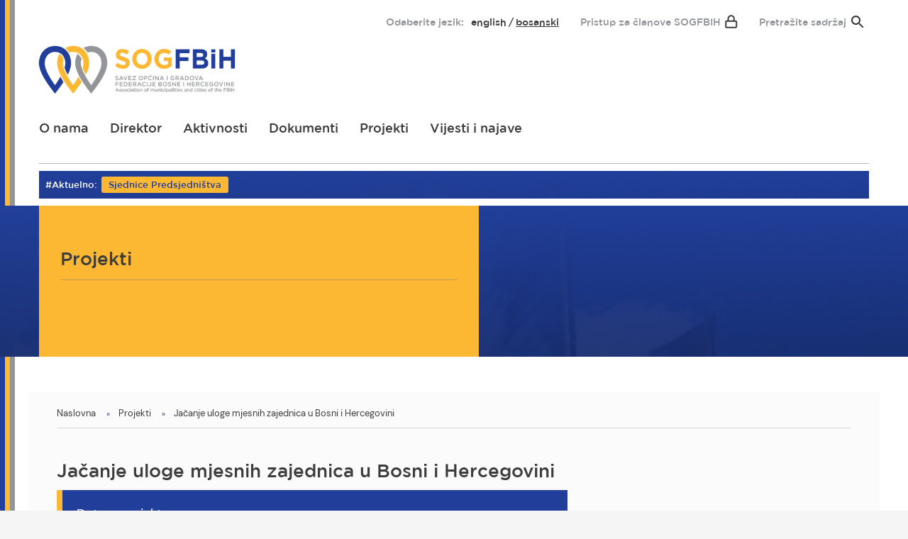

--- FILE ---
content_type: text/html; charset=UTF-8
request_url: https://www.sogfbih.ba/projekti/jacanje-uloge-mjesnih-zajednica-u-bosni-i-hercegovini
body_size: 35971
content:
<!DOCTYPE html>
<html lang="bs" dir="ltr" prefix="content: http://purl.org/rss/1.0/modules/content/  dc: http://purl.org/dc/terms/  foaf: http://xmlns.com/foaf/0.1/  og: http://ogp.me/ns#  rdfs: http://www.w3.org/2000/01/rdf-schema#  schema: http://schema.org/  sioc: http://rdfs.org/sioc/ns#  sioct: http://rdfs.org/sioc/types#  skos: http://www.w3.org/2004/02/skos/core#  xsd: http://www.w3.org/2001/XMLSchema# " class="no-js">
  <head>
    <meta charset="utf-8" />
<noscript><style>form.antibot * :not(.antibot-message) { display: none !important; }</style>
</noscript><script async src="https://www.googletagmanager.com/gtag/js?id=UA-195699169-1"></script>
<script>window.dataLayer = window.dataLayer || [];function gtag(){dataLayer.push(arguments)};gtag("js", new Date());gtag("config", "UA-195699169-1", {"groups":"default","anonymize_ip":true});</script>
<link rel="canonical" href="https://www.sogfbih.ba/projekti/jacanje-uloge-mjesnih-zajednica-u-bosni-i-hercegovini" />
<link rel="image_src" href="https://www.sogfbih.ba/sites/default/files/projekat/slika/2022-01/DSC_0214.jpg" />
<meta name="description" content="Jačanje uloge mjesnih zajednica u Bosni i Hercegovini (MZ) - II faza

01.10.2021. godine u Sarajevu je potpisan Ugovor između Razvojnog programa Ujedinjenih nacija (UNDP) i Saveza općina i gradova Federacije Bosne i Hercegovine o provedbi aktivnosti na Projektu &quot;Jačanje uloge mjesnih zajednica u Bosni i Hercegovini&quot; II faza, koji će trajati 27 mjeseci. Ovaj projekat finansiraju Vlade Švicarske i Švedske, a provodi Razvojni program ujedinjenih nacija." />
<meta property="og:url" content="https://www.sogfbih.ba/projekti/jacanje-uloge-mjesnih-zajednica-u-bosni-i-hercegovini" />
<meta property="og:title" content="Jačanje uloge mjesnih zajednica u Bosni i Hercegovini" />
<meta property="og:description" content="Jačanje uloge mjesnih zajednica u Bosni i Hercegovini (MZ) - II faza

01.10.2021. godine u Sarajevu je potpisan Ugovor između Razvojnog programa Ujedinjenih nacija (UNDP) i Saveza općina i gradova Federacije Bosne i Hercegovine o provedbi aktivnosti na Projektu &quot;Jačanje uloge mjesnih zajednica u Bosni i Hercegovini&quot; II faza, koji će trajati 27 mjeseci. Ovaj projekat finansiraju Vlade Švicarske i Švedske, a provodi Razvojni program ujedinjenih nacija." />
<meta property="og:image" content="https://www.sogfbih.ba/sites/default/files/projekat/slika/2022-01/DSC_0214.jpg" />
<meta property="og:image:url" content="https://www.sogfbih.ba/sites/default/files/projekat/slika/2022-01/DSC_0214.jpg" />
<meta name="twitter:description" content="Jačanje uloge mjesnih zajednica u Bosni i Hercegovini (MZ) - II faza

01.10.2021. godine u Sarajevu je potpisan Ugovor između Razvojnog programa Ujedinjenih nacija (UNDP) i Saveza općina i gradova Federacije Bosne i Hercegovine o provedbi aktivnosti na Projektu &quot;Jačanje uloge mjesnih zajednica u Bosni i Hercegovini&quot; II faza, koji će trajati 27 mjeseci. Ovaj projekat finansiraju Vlade Švicarske i Švedske, a provodi Razvojni program ujedinjenih nacija." />
<meta name="twitter:title" content="Jačanje uloge mjesnih zajednica u Bosni i Hercegovini" />
<meta name="twitter:url" content="https://www.sogfbih.ba/projekti/jacanje-uloge-mjesnih-zajednica-u-bosni-i-hercegovini" />
<meta name="twitter:image" content="https://www.sogfbih.ba/sites/default/files/projekat/slika/2022-01/DSC_0214.jpg" />
<meta name="Generator" content="Drupal 8 (https://www.drupal.org)" />
<meta name="MobileOptimized" content="width" />
<meta name="HandheldFriendly" content="true" />
<meta name="viewport" content="width=device-width, initial-scale=1.0" />
<meta http-equiv="ImageToolbar" content="false" />
<link rel="shortcut icon" href="/core/misc/favicon.ico" type="image/vnd.microsoft.icon" />
<link rel="alternate" hreflang="bs" href="https://www.sogfbih.ba/projekti/jacanje-uloge-mjesnih-zajednica-u-bosni-i-hercegovini" />
<link rel="revision" href="https://www.sogfbih.ba/projekti/jacanje-uloge-mjesnih-zajednica-u-bosni-i-hercegovini" />

    <title>Jačanje uloge mjesnih zajednica u Bosni i Hercegovini | Savez općina i gradova FBIH</title>
    <link rel="stylesheet" media="all" href="/core/themes/stable/css/system/components/ajax-progress.module.css?t5x9no" />
<link rel="stylesheet" media="all" href="/core/themes/stable/css/system/components/align.module.css?t5x9no" />
<link rel="stylesheet" media="all" href="/core/themes/stable/css/system/components/autocomplete-loading.module.css?t5x9no" />
<link rel="stylesheet" media="all" href="/core/themes/stable/css/system/components/fieldgroup.module.css?t5x9no" />
<link rel="stylesheet" media="all" href="/core/themes/stable/css/system/components/container-inline.module.css?t5x9no" />
<link rel="stylesheet" media="all" href="/core/themes/stable/css/system/components/clearfix.module.css?t5x9no" />
<link rel="stylesheet" media="all" href="/core/themes/stable/css/system/components/details.module.css?t5x9no" />
<link rel="stylesheet" media="all" href="/core/themes/stable/css/system/components/hidden.module.css?t5x9no" />
<link rel="stylesheet" media="all" href="/core/themes/stable/css/system/components/item-list.module.css?t5x9no" />
<link rel="stylesheet" media="all" href="/core/themes/stable/css/system/components/js.module.css?t5x9no" />
<link rel="stylesheet" media="all" href="/core/themes/stable/css/system/components/nowrap.module.css?t5x9no" />
<link rel="stylesheet" media="all" href="/core/themes/stable/css/system/components/position-container.module.css?t5x9no" />
<link rel="stylesheet" media="all" href="/core/themes/stable/css/system/components/progress.module.css?t5x9no" />
<link rel="stylesheet" media="all" href="/core/themes/stable/css/system/components/reset-appearance.module.css?t5x9no" />
<link rel="stylesheet" media="all" href="/core/themes/stable/css/system/components/resize.module.css?t5x9no" />
<link rel="stylesheet" media="all" href="/core/themes/stable/css/system/components/sticky-header.module.css?t5x9no" />
<link rel="stylesheet" media="all" href="/core/themes/stable/css/system/components/system-status-counter.css?t5x9no" />
<link rel="stylesheet" media="all" href="/core/themes/stable/css/system/components/system-status-report-counters.css?t5x9no" />
<link rel="stylesheet" media="all" href="/core/themes/stable/css/system/components/system-status-report-general-info.css?t5x9no" />
<link rel="stylesheet" media="all" href="/core/themes/stable/css/system/components/tabledrag.module.css?t5x9no" />
<link rel="stylesheet" media="all" href="/core/themes/stable/css/system/components/tablesort.module.css?t5x9no" />
<link rel="stylesheet" media="all" href="/core/themes/stable/css/system/components/tree-child.module.css?t5x9no" />
<link rel="stylesheet" media="all" href="/core/themes/stable/css/views/views.module.css?t5x9no" />
<link rel="stylesheet" media="all" href="/libraries/photoswipe/dist/photoswipe.css?t5x9no" />
<link rel="stylesheet" media="all" href="/libraries/photoswipe/dist/default-skin/default-skin.css?t5x9no" />
<link rel="stylesheet" media="all" href="/sites/default/files/css/responsive_menu_breakpoint.css?t5x9no" />
<link rel="stylesheet" media="all" href="/libraries/mmenu/dist/mmenu.css?t5x9no" />
<link rel="stylesheet" media="all" href="/modules/contrib/responsive_menu/css/responsive_menu.css?t5x9no" />
<link rel="stylesheet" media="all" href="/libraries/mmenu/dist/wrappers/bootstrap/mmenu.bootstrap.css?t5x9no" />
<link rel="stylesheet" media="all" href="/modules/contrib/improved_multi_select/css/improved_multi_select.css?t5x9no" />
<link rel="stylesheet" media="all" href="/modules/contrib/extlink/extlink.css?t5x9no" />
<link rel="stylesheet" media="all" href="/core/modules/layout_discovery/layouts/onecol/onecol.css?t5x9no" />
<link rel="stylesheet" media="all" href="/themes/contrib/zurb_foundation/css/foundation-float.min.css?t5x9no" />
<link rel="stylesheet" media="all" href="/themes/contrib/zurb_foundation/css/motion-ui.min.css?t5x9no" />
<link rel="stylesheet" media="all" href="/themes/contrib/zurb_foundation/css/zurb_foundation.css?t5x9no" />
<link rel="stylesheet" media="all" href="/themes/contrib/sog/css/sog.css?t5x9no" />
<link rel="stylesheet" media="all" href="/themes/contrib/sog/css/hotfix.css?t5x9no" />

    
<!--[if lte IE 8]>
<script src="/core/assets/vendor/html5shiv/html5shiv.min.js?v=3.7.3"></script>
<![endif]-->

    <link rel="apple-touch-icon" sizes="180x180" href="/themes/contrib/sog/images/favicon/apple-touch-icon.png">
    <link rel="icon" type="image/png" sizes="32x32" href="/themes/contrib/sog/images/favicon/favicon-32x32.png">
    <link rel="icon" type="image/png" sizes="16x16" href="/themes/contrib/sog/images/favicon/favicon-16x16.png">
    <link rel="manifest" href="/themes/contrib/sog/images/favicon/site.webmanifest">
    <link rel="mask-icon" href="/themes/contrib/sog/images/favicon/safari-pinned-tab.svg" color="#5bbad5">
    <link rel="shortcut icon" href="/themes/contrib/sog/images/favicon/favicon.ico">
    <meta name="msapplication-TileColor" content="#da532c">
    <meta name="msapplication-config" content="/themes/contrib/sog/images/favicon/browserconfig.xml">
    <meta name="theme-color" content="#ffffff">
  </head>
  <body class="lang-bs section-projekti path-node node--type-projekat">
  <a href="#main-content" class="visually-hidden focusable skip-link">
    Skoči na glavni sadržaj
  </a>
  
    <div class="dialog-off-canvas-main-canvas" data-off-canvas-main-canvas>
    <div class="top-bar row">
  <div class="top-bar-left">
    <ul class="dropdown menu" data-dropdown-menu>
      <li class="menu-text"></li>
    </ul>
  </div>
  <div class="top-bar-right">
    <h2 class="block-title jezik">Odaberite jezik:</h2>
    <ul class="language-switcher-language-url"><li hreflang="en" data-drupal-link-system-path="node/2625" class="en"><a href="/en/node/2625" class="language-link" hreflang="en" data-drupal-link-system-path="node/2625">English</a></li><li hreflang="bs" data-drupal-link-system-path="node/2625" class="bs is-active"><a href="/projekti/jacanje-uloge-mjesnih-zajednica-u-bosni-i-hercegovini" class="language-link is-active" hreflang="bs" data-drupal-link-system-path="node/2625">bosanski</a></li></ul>
      <h2 class="block-title pristup"> <a href="/user">Pristup za članove SOGFBIH</a> </h2>
   <h2 class="block-title pretraga"><a href="/search">Pretražite sadržaj</a> </h2>
  </div>
</div>

<div class="off-canvas-wrapper">
  <div class="inner-wrap off-canvas-wrapper-inner" id="inner-wrap" data-off-canvas-wrapper>
    <aside id="left-off-canvas-menu" class="off-canvas left-off-canvas-menu position-left" role="complementary" data-off-canvas>
      
    </aside>

    <aside id="right-off-canvas-menu" class="off-canvas right-off-canvas-menu position-right" role="complementary" data-off-canvas>
      
    </aside>

    <div class="off-canvas-content" data-off-canvas-content>
      
      <header class="row" role="banner" aria-label="Site header">
       <div class="float-right">  <section class="responsive-menu-toggle-wrapper responsive-menu-toggle block block-responsive-menu block-responsive-menu-toggle">
  
  
    

  
          <a id="toggle-icon" class="toggle responsive-menu-toggle-icon" title="Menu" href="#off-canvas">
  <span class="icon"></span><span class="label">Meni</span>
</a>
    
    
  </section>
</div>
      <div class="large-12 columns">
        <section class="block block-system block-system-branding-block">
  
  
    

  
      
      <a href="/" rel="home">
      <img src="/themes/contrib/sog/logo.svg" alt="Naslovna" />
    </a>
   
      

    
  </section>
 
      </div>
      <div class="large-12 menumain columns">
       <div class="float-left">  

                        <ul class="menu dropdown" data-dropdown-menu>
                          <li name="O nama">
        <a href="/o-savezu-opcina-i-gradova-federacije-bosne-i-hercegovine" data-drupal-link-system-path="node/2616">O nama</a>
              </li>
                <li name="Direktor">
        <a href="/direktor" data-drupal-link-system-path="node/6751">Direktor</a>
              </li>
                <li name="Aktivnosti">
        <a href="/aktivnosti" data-drupal-link-system-path="node/6518">Aktivnosti</a>
              </li>
                <li name="Dokumenti">
        <a href="/dokumenti" data-drupal-link-system-path="dokumenti">Dokumenti</a>
              </li>
                <li name="Projekti">
        <a href="/projekti" data-drupal-link-system-path="projekti">Projekti</a>
                                          <ul class="menu">
                          <li name="Aktivni projekti">
        <a href="/projekti?status=Aktivan" data-drupal-link-query="{&quot;status&quot;:&quot;Aktivan&quot;}" data-drupal-link-system-path="projekti">Aktivni projekti</a>
              </li>
                <li name="Završeni projekti">
        <a href="/projekti?status=Zavr%C5%A1en" data-drupal-link-query="{&quot;status&quot;:&quot;Zavr\u0161en&quot;}" data-drupal-link-system-path="projekti">Završeni projekti</a>
              </li>
        </ul>
  
              </li>
                <li name="Vijesti i najave">
        <a href="/vijesti-i-najave" data-drupal-link-system-path="vijesti-i-najave">Vijesti i najave</a>
              </li>
                <li name="#Aktuelno">
        <a href="/aktuelno" data-drupal-link-system-path="aktuelno">#Aktuelno</a>
              </li>
        </ul>
  

 </div>
       <div class="float-right aktuelno"> #Aktuelno: <div class="views-element-container"><div class="view view-sog-aktuelno view-id-sog_aktuelno view-display-id-block_1 js-view-dom-id-3a73cce5028fa25fcc03ec919d9d0a7ba02bb2821cab140da1dc0dbeb3b21b06">
  
    
      
      <div class="view-content">
          <div class="views-row"><div class="views-field views-field-name"><span class="field-content"><a href="/aktuelno/sjednice-predsjednistva" hreflang="bs">Sjednice Predsjedništva</a></span></div></div>

    </div>
  
          </div>
</div>
 </div>
      </div>
      </header>

            <div class="row">
        <div class="large-12 columns gutter-zero">
          <div class="separator"> </div>
        </div>
      </div>
     
      
            <div class="l-help row">
        <div class="large-12 columns">
            <div>
    <section class="views-element-container block-views-block-sog-aktuelno-block-1 block block-views block-views-blocksog-aktuelno-block-1" id="block-views-block-sog-aktuelno-block-1">
  
  
      <h2  class="block-title">#Aktuelno:</h2>
    

  
          <div><div class="view view-sog-aktuelno view-id-sog_aktuelno view-display-id-block_1 js-view-dom-id-9381f573a5c45d1d084bfdc3dd76cfb065b62204dcb074994c9a66c5b1c4faa4">
  
    
      
      <div class="view-content">
          <div class="views-row"><div class="views-field views-field-name"><span class="field-content"><a href="/aktuelno/sjednice-predsjednistva" hreflang="bs">Sjednice Predsjedništva</a></span></div></div>

    </div>
  
          </div>
</div>

    
    
  </section>

  </div>

        </div>
      </div>
      
                  <div id="content-top">
            <div class="row">
             <div class="large-12 columns">
              <div>
    <section id="block-projekti" class="block-projekti block block-block-content block-block-contentfdc9b334-d229-4a96-97a2-0247f03cc001">
  
  
      <h2  class="block-title">Projekti</h2>
    

  
            <div class="layout layout--onecol">
    <div  class="layout__region layout__region--content">
      
    </div>
  </div>

    
    
  </section>

  </div>

            </div>
            </div>
         </div>
        
        <div class="row">
        <main id="main" class="large-12 columns" role="main">
                      <div class="region-highlighted panel"><div data-drupal-messages-fallback class="hidden"></div></div>                    <a id="main-content"></a>
                            <section>
            <div>
    <section id="block-sog-breadcrumbs" class="block-sog-breadcrumbs block block-system block-system-breadcrumb-block">
  
  
    

  
            <nav role="navigation" aria-labelledby="system-breadcrumb">
    <h2 id="system-breadcrumb" class="visually-hidden">You are here</h2>
    <ul class="breadcrumbs">
          <li>
                  <a href="/">Naslovna</a>
              </li>
          <li>
                  <a href="/projekti">Projekti</a>
              </li>
          <li class="current"><a href="#">Jačanje uloge mjesnih zajednica u Bosni i Hercegovini</a></li>
    </ul>
  </nav>

    
    
  </section>
<section id="block-sog-page-title" class="block-sog-page-title block block-core block-page-title-block">
  
  
    

  
          
  <h1><span class="field-wrapper">Jačanje uloge mjesnih zajednica u Bosni i Hercegovini</span>
</h1>


    
    
  </section>
<section id="block-sog-content" class="block-sog-content block block-system block-system-main-block">
  
  
    

  
          <article id="node-2625"  data-history-node-id="2625" role="article" about="/projekti/jacanje-uloge-mjesnih-zajednica-u-bosni-i-hercegovini">

  
    

  
    <div class="view-mode-full">
         <div class="layout layout--onecol">
    <div  class="layout__region layout__region--content">
      <div class="field-wrapper field field-node--field-datum-projekta field-name-field-datum-projekta field-type-daterange field-label-inline clearfix">
      <div class="field-label">Datum projekta</div>
    <div class="field-items">
          <div class="field-item"><time datetime="2021-10-01T12:00:00Z">01.10.2021.</time>
 - <time datetime="2024-08-31T12:00:00Z">31.08.2024.</time>
</div>
      </div>
</div>
<div class="field-wrapper image field field-node--field-image field-name-field-image field-type-image field-label-hidden">
    <div class="field-items">
          <div class="field-item">  <img src="/sites/default/files/styles/275x190/public/projekat/slika/2022-01/DSC_0214.jpg?itok=X6htPYEv" width="275" height="190" alt="MZ" typeof="foaf:Image" />


</div>
      </div>
</div>
<div class="field-wrapper body field field-node--body field-name-body field-type-text-with-summary field-label-hidden">
    <div class="field-items">
          <div class="field-item"><p><strong>Jačanje uloge mjesnih zajednica u Bosni i Hercegovini (MZ) - II faza</strong></p>

<p>01.10.2021. godine u Sarajevu je potpisan Ugovor između Razvojnog programa Ujedinjenih nacija (UNDP) i Saveza općina i gradova Federacije Bosne i Hercegovine o provedbi aktivnosti na Projektu "Jačanje uloge mjesnih zajednica u Bosni i Hercegovini" II faza, koji će trajati 27 mjeseci. Ovaj projekat finansiraju Vlade Švicarske i Švedske, a provodi Razvojni program ujedinjenih nacija.</p>

<p>Savez općina i gradova FBiH je uključen u projekat „Jačanje uloge mjesnih zajednica u BiH“ od samog početka. Predstavnici Saveza aktivno su učestvovali u svim relevantnim aktivnostima koje je implementirao projektni tim, te su pružili podršku aktivnim učešćem u Projektnom odboru. Osim toga, Savez je kontinuirano izvještavao svoje upravljačke strukture u vezi sa aktivnostima projekta i promovisao, kroz Predsjedništvo, ključne rezultate i uspješne primjere projekta, dajući tako platformu projektnom timu za obraćanje i članovima Saveza.   </p>

<p>Kroz provedbu I faze, u partnerstvu sa UNDP MZ projektom, Savez je uspostavio JLS mrežu praktičara za MZ i podržao horizontalnu integraciju ideja i dobrih praksi koje su razvijene i provedene kroz projekat, te kontinuirano pružao relevantne informacije svim članovima u vezi sa aktivnostima MZ projekta. Osim toga, Savez je organizovao niz događaja za sve članice u svrhu promocije metodologije MZ kao alata za jačanje saradnje između JLS i MZ (građana) kroz modele mogućeg regulatornog okvira i akata.  </p>

<p>U saradnji sa projektnim timom UNDP MZ i drugim partnerima na projektu, Savez će se u narednom periodu fokusirati na:  </p>

<p>Promociju digitalne platforme za MZ - Kontinuirana promocija digitalne platforme MZ (www.mjesnazajednica.ba ) je ključna za upoznavanje što većeg broja JLS sa dobrim praksama i modelima rada MZ, a u skladu sa novom vizijom i iskustvima iz prve faze projekta. Promocija će se ostvarivati  kroz različite komunikacione kanale Saveza (web stranica, Mrežu praktičara za rad sa MZ, tijela i organe Saveza, medije, društvene mreže, itd.).  </p>

<p>Osiguranje ograničene tehničke pomoći jednom broju JLS da organiziraju javne konsultacije za utvrđivanje nove vizije MZ  i da prilagode svoj regulatorni okvir u svrhu osnaživanja MZ i realizacije nove vizije. Pružanjem tehničke pomoći Savez će osigurati širenje dobrih praksi i alata metodologije i nove vizije MZ na zainteresovane JLS, te će time doprinijeti horizontalnom širenju metodološkog pristupa i harmonizaciji funkcionisanja mjesnih zajednica u FBiH.  </p>

<p>Učešće u procesima zagovaranja regulatornog okvira sa višim nivoima vlasti u skladu sa usaglašenim stavom članica Saveza</p>

<p><strong>Ukupni cilj projekta  </strong></p>

<p>Doprinijeti kvalitetnijem životu građana Bosne i Hercegovine kroz osnažene, rodno odgovorne MZ koje potpomažu aktivan angažman građana u javnom životu i služe kao generator demokratskih promjena u društvu.</p>

<p><strong>Specifični ciljevi projekta  </strong></p>

<p>1.  Promovisana digitalna platforma za MZ sa primjerima dobre prakse i iskustava;</p>

<p>2.  Osigurana ograničena tehnička pomoć za jedan broj JLS kako bi provele javne konsultacije za utvrđivanje nove vizije i prilagodile svoj regulatorni okvir u svrhu osnaživanja MZ i realizacije nove vizije;  </p>

<p>3. Viši nivoi vlasti pokrenuli pripremu regulatornog okvira i javnih politike u oblasti lokalne samouprave kako bi osigurali institucionalnu stabilnost za MZ.</p>

<p> </p>

<p><strong>Platforma #MJESNAZAJEDNICA<br />
Mreža praktičara mjesnih zajednica Bosne i Hercegovine</strong></p>

<p><strong>O Mreži praktičara</strong><br />
Jačanje uloge mjesnih zajednica u Bosni i Hercegovini, u okviru kojeg je razvijena online mreža praktičara mjesnih zajednica, je projekat koji zajednički finansiraju Vlade Švicarske i Švedska, a implementira Razvojni program Ujedinjenih nacija u Bosni i Hercegovini. Opšti cilj projekta "Jačanje uloge mjesnih zajednica u Bosni i Hercegovini" (MZ projekat) jeste unapređenje kvaliteta života građana Bosne i Hercegovine kroz osnažene mjesne zajednice (MZ) koje potpomažu aktivan angažman građana i građanki u javnom životu. Prva faza projekta pokrenuta je u junu 2015. godine i je i direktno je uticala na poboljšanje kvaliteta života preko 250.000 građana u 24 grada i općine i 136 mjesnih zajednica . U drugoj, trenutnoj fazi MZ projekta očekuje se poboljšanje uslova života za 120.000 građana i građanki u 41 gradu i općini i 199 mjesnih zajednica. Istovremeno MZ projekat aktivno radi na poboljšanju kapaciteta i mogućnosti mjesnih zajednica za zastupanje građana i građanki prema gradskim i općinskim upravama, njihovo uključivanje u donošenje odluka za razvoj njihovih lokalnih zajednica te na kreiranju adekvatnog pravnog i regulatornog okvira koji će ojačati ulogu i djelovanje mjesnih zajednica na opštu korist građana.</p>

<p><strong>Partneri </strong></p>

<p>Ključni projektni partneri MZ projekta su 41 JLS i 199 mjesnih zajednica, Ministarstvo za ljudska prava i izbjeglice Bosne i Hercegovine, Federalno ministarstvo pravde, Ministarstvo uprave i lokalne samouprave Republike Srpske, Vlada Brčko distrikta, entitetski savezi općina i gradova, jedinice lokalne samouprave, mjesne zajednice i organizacije civilnog društva.</p>

<p><strong>Mreža praktičara za rad sa mjesnim zajednicama</strong></p>

<p>Savez opština i gradova Republike Srpske i Savez općina i gradova Federacije Bosne i Hercegovine su se kao ključni partneri u realizaciji MZ projekta uključili u osnivanje ¨Mreže praktičara za rad sa mjesnim zajednicama¨ na bazi izraženih potreba službenika/ica koji rade na poslovima sa mjesnim zajednicama u opštinama i gradovima. Mreža praktičara koja je u sklopu MZ projekta zvanično osnovana 4. septembra 2018. ima za cilj unapređenje primjene regulatornog okvira, razmjenu stručnog znanja i dobrih praksi u oblasti ostvarivanja funkcija mjesnih zajednica. Mreža se u organizaciji oba saveza do sada sastala četiri puta pri čemu su razmatrane slijedeće teme od značaja za uspješno funkcionisanje mjesnih zajednica: Metodologija rada mjesnih zajednica, pitanja finansiranja potreba mjesnih zajednica u Bosni i Hercegovini, provođenje mjera zaštite i spašavanja u slučaju prirodnih nepogoda, kao i upravljanje imovinom mjesnih zajednica. Mreža omogućava članicama saveza da prioritetna regulatorna i druga pitanja zajednički adresiraju prema višim nivoima vlasti, stručnoj javnosti kao i međunarodnim organizacijama aktivnim na lokalnom nivou. U osnovi, Mreža praktičara mjesnih zajednica djeluje kao neformalno savjetodavno tijelo članica oba saveza.<br />
Online mreža praktičara, s druge strane, omogućava šire učešće praktičara mjesnih zajednica i njihovo uključivanje u diskusiju o pitanjima od značaja za poboljšano funkcionisanje mjesnih zajednica uz razmjenu dobrih praksi i sticanje novih znanja putem virtuelnog portala koji je je dostupan 24 sata svaki dan. Ovakvim online pristupom biće omogućeno šire učešće MZ praktičara u jačanje uloge mjesnih zajednica u BiH pri čemu će MZ projekat zajedno sa savezima raditi na promovisanju online mreže praktičara i osiguravanju transfera znanja unutar cjelokupne mreže bez obzira na oblik njenog organizovanja.</p>

<p><strong>LINK PLATFORME #MJESNE ZAJEDNICE:</strong> <a href="https://www.mjesnazajednica.ba/">www.mjesnazajednica.ba</a></p>

<ul>
	<li><a href="http://www.sogfbih.ba/dokumenti/zapisnik-sa-evaluacije-projektnih-prijedloga-po-javnom-pozivu-za-izbor-najuspjesnijih"><span style="color: #3366ff;">Zapisnik sa evaluacije projektnih prijedloga po Javnom pozivu za izbor najuspješnijih partnerskih JLS</span></a></li>
</ul>

<p>_________________________________________________________</p>

<p><strong>Jačanje uloge mjesnih zajednica u Bosni i Hercegovini (MZ) - I faza</strong></p>

<p>7. juna/lipnja 2018. godine u Sarajevu je potpisan Ugovor između Razvojnog programa Ujedinjenih nacija (UNDP) i Saveza općina i gradova Federacije Bosne i Hercegovine o provedbi aktivnosti na Projektu "Jačanje uloge mjesnih zajednica u Bosni i Hercegovini", koji će trajati devet mjeseci. Ovaj projekat finansiraju Vlade Švicarske i Švedske, a provodi Razvojni program ujedinjenih nacija.<br />
<br />
<strong>Ukupni cilj projekta</strong> Doprinos procesima jačanja učešća građana u procesima odlučivanja u jedinicama lokalne samouprave, pružanju kvalitetnih usluga i provedbi lokalnih inicijativa kroz mjesne zajednice. <strong>Specifični cilj projekta</strong> Kroz osiguravanje odgovarajuće podrške lokalnim vlastima i uvođenjem MZ metodologije i regulatornog okvira MZ-a kao usklađenog pristupa koji omogućuje inkluzivnije lokalno upravljanje Savez doprinosi procesima jačanja učešća građana u procesima donošenja odluka u jedinicama lokalne samouprave, pružanju kvalitetnih usluga i provedbi lokalnih inicijativa kroz mjesne zajednice. <strong>Očekivani rezultati</strong> Projektna intervencija će ostvariti dva specifična rezultata:</p>

<ol type="1">
	<li>Uspostavljena i funkcionalna Mreža za praktičare iz jedinica lokalne samouprave koji se bave poslovima mjesnih zajednica</li>
	<li>MZ metodologija i regulatorni okvir promovirani u jedinicama lokalne samouprave.</li>
</ol>

<p>Do kraja 2018. godine, Savez u partnerstvu s UNDP-om, kroz ovaj projekat planira uspostaviti Mrežu praktičara iz jedinica lokalne samouprave zaduženih za rad sa mjesnim zajednicama i podržati horizontalnu integraciju ideja i dobrih praksi koje su do sada razvijene i provedene kroz projekat. Takođe, Savez će kontinuirano pružati informacije svim članicama u vezi s relevantnim aktivnostima projekta. Članovi navedene mreže će na svom prvom sastanku usvojiti poslovnik o radu i druge akte potrebne za uspostavu i funkcionisanje mreže. Pored toga, Savez će organizirati niz događanja za sve članice koji će promovirati metodologiju mjesnih zajednica kao alat za jačanje saradnje između jedinica lokalne samouprave i mjesnih zajednica (građana) i osigurati alate kroz model mogućih regulatornih okvira i akata. Primarne ciljne grupe za provedbu projekta su općine/gradovi, gradonačelnici i načelnici, pomoćnici gradonačelnika i načelnika, savjetnici i osoblje jedinica lokalne samouprave zaduženo za rad sa mjesnim zajednicama. Općenito, ciljnim grupama će se osigurati alati, znanja i savjetodavne usluge koje će im omogućiti usklađivanje procedura i izgradnju kapaciteta što će doprinijeti razvoju viših standarda učinkovitosti u lokalnoj samoupravi. Konkretnije, putem ponuđenih konferencija, sastanaka i učešća u mreži praktičara nadležnom osoblju iz općine/grada osigurat će se potrebna metodologija, alati i modeli dokumenata koji bi se mogli koristiti i prilagođavati za upotrebu u njihovim vlastitim lokalnim zajednicama. Nadalje, sve relevantne informacije bit će dostupne na web stranici i facebook stranici Saveza za druge zainteresirane strane i aktere. <!--[if gte mso 9]><xml> </xml><![endif]--><!--[if gte mso 9]><xml> Normal
  0
  
  
  21
  
  
  false
  false
  false
  
  BS-LATN-BA
  X-NONE
  X-NONE </xml><![endif]--><!--[if gte mso 9]><xml> </xml><![endif]--><!--[if gte mso 10]>
<style>
 /* Style Definitions */
 table.MsoNormalTable
	{mso-style-name:"Table Normal";
	mso-tstyle-rowband-size:0;
	mso-tstyle-colband-size:0;
	mso-style-noshow:yes;
	mso-style-priority:99;
	mso-style-parent:"";
	mso-padding-alt:0cm 5.4pt 0cm 5.4pt;
	mso-para-margin-top:0cm;
	mso-para-margin-right:0cm;
	mso-para-margin-bottom:8.0pt;
	mso-para-margin-left:0cm;
	line-height:107%;
	mso-pagination:widow-orphan;
	font-size:11.0pt;
	font-family:"Calibri",sans-serif;
	mso-ascii-font-family:Calibri;
	mso-ascii-theme-font:minor-latin;
	mso-hansi-font-family:Calibri;
	mso-hansi-theme-font:minor-latin;
	mso-bidi-font-family:"Times New Roman";
	mso-bidi-theme-font:minor-bidi;
	mso-fareast-language:EN-US;}
</style>
<![endif]--></p>

<ul>
	<li><a href="https://www.dropbox.com/s/25lbnbrwzqwofjr/Statut%20nacrt%20-%20FBiH%20verzija%20iz%20posljednje%20pravne%20analize.docx?dl=0" target="_blank"><span style="color: #3366ff;">Statut mjesne zajednice - nacrt </span></a></li>
	<li><a href="https://www.dropbox.com/s/oi52p3estrbtp6k/POSLOVNIK%20O%20RADU%20MZ%20NACRT.docx?dl=0" target="_blank"><span style="color: #3366ff;">Poslovnik o radu mjesnih zajednica - nacrt </span></a></li>
	<li><a href="https://www.dropbox.com/s/x4cursochpi9cdc/Priru%C4%8Dnik%20za%20TOT%20za%20facilitatora_draft%2009092016.docx?dl=0" target="_blank"><span style="color: #3366ff;">Priručnik za facilitatore u mjesnim zajednicama u Bosni i Hercegovini </span></a></li>
	<li><a href="https://www.dropbox.com/s/lux2jmgucwh2p62/Dodatak%20Priru%C4%8Dniku%20za%20facilitatore%20u%20mjesnim%20zajednicama.docx?dl=0" target="_blank"><span style="color: #3366ff;">Dodatak Priručniku za facilitatore u mjesnim zajednicama </span></a></li>
	<li><a href="https://www.dropbox.com/s/znkqgv8tebunj6y/Prirucnik%20o%20prikupljanju%20finansijskih%20sredstava%20i%20pisanje%20projekata.docx?dl=0" target="_blank"><span style="color: #3366ff;">Priručnik "Prikupljanje sredstava i pisanje prijedloga projekata" </span></a></li>
	<li><a href="https://www.dropbox.com/s/ptep039k7k11nl9/Priru%C4%8Dnik%20PCM%20MZ.doc?dl=0" target="_blank"><span style="color: #3366ff;">Priručnik za učesnike obuke "Upravljanje projektnim ciklusom" </span></a></li>
	<li><a href="https://www.dropbox.com/s/cyrhh085frjtlj3/Zapisnik%20sa%20foruma-zbora%20gra%C4%91ana.docx?dl=0" target="_blank"><span style="color: #3366ff;">Zapisnik sa foruma građana </span></a></li>
	<li><a href="https://www.dropbox.com/s/316mvkjdoy2p1bh/Primjer%20zapisnika%20zbora%20gra%C4%91ana%20MZX.doc?dl=0" target="_blank"><span style="color: #3366ff;">Primjer zapisnika sa zbora građana </span></a></li>
	<li><a href="https://www.dropbox.com/s/3d7qoc93akzwigc/Primopredaja%20du%C5%BEnosti.docx?dl=0" target="_blank"><span style="color: #3366ff;">Postupak primopredaje dužnosti između starog i novog rukovodstva mjesne zajednice</span></a></li>
	<li><a href="https://www.dropbox.com/s/0ph1jfrvn575ojb/Obrazac%20plakat%20foruma.pptx?dl=0" target="_blank"><span style="color: #3366ff;">Obrazac plakat foruma</span></a></li>
	<li><a href="https://www.dropbox.com/s/0s7d9y2cu27jg8q/MODEL%20GODI%C5%A0NJEG%20PLANA%20AKTIVNOSTI%20MZ.xlsx?dl=0" target="_blank"><span style="color: #3366ff;">Model Godišnjeg plana aktivnosti MZ </span></a></li>
	<li><span style="color: #3366ff;"><a href="https://www.dropbox.com/s/hjcwhelr2y7p4b3/Nova%20vizija%20MZ%20sazetak%202018.pdf?dl=0" target="_blank">Nova vizija mjesnih zajednica u BiH - sažetak</a></span></li>
</ul>
</div>
      </div>
</div>
<div class="field-wrapper field field-node--field-partner field-name-field-partner field-type-entity-reference field-label-above">
      <div class="field-label">Partner / Donator</div>
    <div class="field-items">
          <div class="field-item"><a href="/partner/razvojni-program-ujedinjenih-nacija-undp" hreflang="bs">Razvojni program Ujedinjenih nacija - UNDP</a></div>
          <div class="field-item"><a href="/partner/vlada-kraljevine-svedske" hreflang="bs">Vlada Kraljevine Švedske</a></div>
          <div class="field-item"><a href="/partner/svicarska-konfederacija" hreflang="bs">Švicarska konfederacija</a></div>
      </div>
</div>


<ul class="mrcs-social-share--share-services">
      <li>
      <a id="share-service-facebook" class="share-service-link share-service-facebook" target="_blank" href="https://www.facebook.com/share.php?u=https%3A//www.sogfbih.ba/projekti/jacanje-uloge-mjesnih-zajednica-u-bosni-i-hercegovini&amp;title=Ja%C4%8Danje%20uloge%20mjesnih%20zajednica%20u%20Bosni%20i%20Hercegovini" title="Facebook" rel="noopener noreferrer">
        <span class="share-service-name">Facebook</span>
      </a>
    </li>
      <li>
      <a id="share-service-twitter" class="share-service-link share-service-twitter" target="_blank" href="https://twitter.com/intent/tweet?text=Ja%C4%8Danje%20uloge%20mjesnih%20zajednica%20u%20Bosni%20i%20Hercegovini&amp;url=https%3A//www.sogfbih.ba/projekti/jacanje-uloge-mjesnih-zajednica-u-bosni-i-hercegovini&amp;status=Ja%C4%8Danje%20uloge%20mjesnih%20zajednica%20u%20Bosni%20i%20Hercegovini%20https%3A//www.sogfbih.ba/projekti/jacanje-uloge-mjesnih-zajednica-u-bosni-i-hercegovini" title="Twitter" rel="noopener noreferrer">
        <span class="share-service-name">Twitter</span>
      </a>
    </li>
      <li>
      <a id="share-service-gmail" class="share-service-link share-service-gmail" target="_blank" href="https://mail.google.com/mail/?view=cm&amp;su=Ja%C4%8Danje%20uloge%20mjesnih%20zajednica%20u%20Bosni%20i%20Hercegovini&amp;body=Check%20out%20this%20site%20https%3A//www.sogfbih.ba/projekti/jacanje-uloge-mjesnih-zajednica-u-bosni-i-hercegovini" title="Gmail" rel="noopener noreferrer">
        <span class="share-service-name">Gmail</span>
      </a>
    </li>
  </ul>

    </div>
  </div>

      </div>

  
  
  
</article>

    
    
  </section>
<section class="views-element-container block-views-block-sog-projekti-block-1 block block-views block-views-blocksog-projekti-block-1" id="block-views-block-sog-projekti-block-1">
  
  
      <h2  class="block-title">Press povezano</h2>
    

  
          <div><div class="page-projekti view view-sog-projekti view-id-sog_projekti view-display-id-block_1 js-view-dom-id-3eeb1b71e94960e7e35e616807b7ead2971103c0900a54cc38783b284feedfa9">
  
    
      
      <div class="view-content">
      <div data-drupal-views-infinite-scroll-content-wrapper class="views-infinite-scroll-content-wrapper clearfix">    <div class="views-row"><div class="views-field views-field-title"><h3 class="field-content"><a href="/vijest/odrzane-obuke-za-vijecnike-i-vijecnice-u-okviru-projekta-jacanja-uloge-mjesnih-zajednica-u" hreflang="bs">Održane obuke za vijećnike i vijećnice u okviru Projekta jačanja uloge mjesnih zajednica u BiH</a></h3></div></div>
    <div class="views-row"><div class="views-field views-field-title"><h3 class="field-content"><a href="/vijest/javni-poziv-za-izbor-trenera" hreflang="bs">Javni poziv za izbor trenera</a></h3></div></div>
    <div class="views-row"><div class="views-field views-field-title"><h3 class="field-content"><a href="/vijest/potpisana-pisma-sporazuma-o-realizaciji-nagradnih-projekata-u-okviru-projekta-jacanje-uloge" hreflang="bs">Potpisana pisma sporazuma o realizaciji nagradnih projekata u okviru Projekta „Jačanje uloge mjesnih zajednica u BiH“</a></h3></div></div>
    <div class="views-row"><div class="views-field views-field-title"><h3 class="field-content"><a href="/javni-poziv/direktni-poziv-za-podnosenje-prijedloga-projekata-partnerskih-jls-u-okviru-projekta" hreflang="bs">Direktni poziv za podnošenje prijedloga projekata partnerskih JLS u okviru Projekta &quot;Jačanje uloge mjesnih zajednica u BiH&quot;</a></h3></div></div>
    <div class="views-row"><div class="views-field views-field-title"><h3 class="field-content"><a href="/vijest/odrzan-sastanak-na-temu-ucesce-gradana-u-odlucivanju-u-mjesnim-zajednicama-iskustva-i" hreflang="bs">Održan sastanak na temu &quot;Učešće građana u odlučivanju u mjesnim zajednicama – iskustva i izazovi&quot;</a></h3></div></div>
    <div class="views-row"><div class="views-field views-field-title"><h3 class="field-content"><a href="/najava/mreza-prakticara-za-rad-sa-mjesnim-zajednicama" hreflang="bs">Mreža praktičara za rad sa mjesnim zajednicama</a></h3></div></div>
    <div class="views-row"><div class="views-field views-field-title"><h3 class="field-content"><a href="/najava/radna-grupa-mz" hreflang="bs">Radna grupa MZ</a></h3></div></div>
    <div class="views-row"><div class="views-field views-field-title"><h3 class="field-content"><a href="/vijest/u-okviru-projekta-jacanje-uloge-mjesnih-zajednica-u-bih-odrzana-obuka-na-temu-facilitacije" hreflang="bs">U okviru projekta “Jačanje uloge mjesnih zajednica u BiH ” održana obuka na temu facilitacije foruma građana u mjesnim zajednicama</a></h3></div></div>
    <div class="views-row"><div class="views-field views-field-title"><h3 class="field-content"><a href="/vijest/odrzano-11-obuka-u-okviru-projekta-jacanje-uloge-mjesnih-zajednica-u-bih" hreflang="bs">Održano 11 obuka u okviru projekta &quot;Jačanje uloge mjesnih zajednica u BiH&quot;</a></h3></div></div>
    <div class="views-row"><div class="views-field views-field-title"><h3 class="field-content"><a href="/najava/uvodna-obuka-o-metodologiji-i-novoj-viziji-mjesnih-zajednica-za-izabrane-zvanicnike-opcine-1" hreflang="bs">Uvodna obuka o metodologiji i novoj viziji mjesnih zajednica za izabrane zvaničnike Općine Kalesija</a></h3></div></div>
    <div class="views-row"><div class="views-field views-field-title"><h3 class="field-content"><a href="/najava/uvodna-obuka-o-metodologiji-i-novoj-viziji-mjesnih-zajednica-za-izabrane-zvanicnike-opcine" hreflang="bs">Uvodna obuka o metodologiji i novoj viziji mjesnih zajednica za izabrane zvaničnike Općine Travnik</a></h3></div></div>
    <div class="views-row"><div class="views-field views-field-title"><h3 class="field-content"><a href="/najava/uvodna-obuka-o-metodologiji-i-novoj-viziji-mjesnih-zajednica-za-izabrane-zvanicnike-grada" hreflang="bs">Uvodna obuka o metodologiji i novoj viziji mjesnih zajednica za izabrane zvaničnike Grada Lukavac</a></h3></div></div>
    <div class="views-row"><div class="views-field views-field-title"><h3 class="field-content"><a href="/najava/uvodna-obuka-o-metodologiji-i-novoj-viziji-mjesnih-zajednica-za-izabrane-zvanicnike-opcine-0" hreflang="bs">Uvodna obuka o metodologiji i novoj viziji mjesnih zajednica za izabrane zvaničnike Općine Kakanj</a></h3></div></div>
    <div class="views-row"><div class="views-field views-field-title"><h3 class="field-content"><a href="/najava/uvodna-obuka-o-metodologiji-i-novoj-viziji-mjesnih-zajednica-za-izabrane-zvanicnike-1" hreflang="bs">Uvodna obuka o metodologiji i novoj viziji mjesnih zajednica za izabrane zvaničnike</a></h3></div></div>
    <div class="views-row"><div class="views-field views-field-title"><h3 class="field-content"><a href="/najava/uvodna-obuka-o-metodologiji-i-novoj-viziji-mjesnih-zajednica-za-izabrane-zvanicnike-0" hreflang="bs">Uvodna obuka o metodologiji i novoj viziji mjesnih zajednica za izabrane zvaničnike</a></h3></div></div>
    <div class="views-row"><div class="views-field views-field-title"><h3 class="field-content"><a href="/najava/uvodna-obuka-o-metodologiji-i-novoj-viziji-mjesnih-zajednica-za-izabrane-zvanicnike" hreflang="bs">Uvodna obuka o metodologiji i novoj viziji mjesnih zajednica za izabrane zvaničnike</a></h3></div></div>
</div>

    </div>
  
      
<ul class="js-pager__items pager" data-drupal-views-infinite-scroll-pager>
  <li class="pager__item">
    <a class="button" href="?page=1" title="Load more items" rel="next">Prikaži još</a>
  </li>
</ul>

          </div>
</div>

    
    
  </section>

  </div>

          </section>
                                  </main>
                      </div>
              <footer>
          <div class="row">
                      <div id="footer-first" class="large-4 medium-12 columns">
                <div>
    <section id="block-adresa" class="block-adresa block block-block-content block-block-contenta476820a-4e93-4ce0-9324-fe33303ff911">
  
  
    

  
            <div class="layout layout--onecol">
    <div  class="layout__region layout__region--content">
      <div class="field-wrapper body field field-block-content--body field-name-body field-type-text-with-summary field-label-hidden">
    <div class="field-items">
          <div class="field-item"><p><img class="whitelogo" src="/themes/contrib/sog/images/logo_w.svg" /></p>

<p>Adresa: Musala 5/1 (<a _blank="" href="https://goo.gl/maps/BhVa3zCCLASrQZsw5">mapa</a>)<br />
Sarajevo, BiH <br />
Tel/Fax: +387 33 21 65 02 <br />
E-mail: savez@sogfbih.ba</p>

<ul>
	<li><a _blank="" href="https://www.facebook.com/savezopcinaigradova/"><img src="/themes/contrib/sog/images/ico-fb.svg" /></a></li>
	<li><a _blank="" href="https://www.youtube.com/channel/UCIzUQd2kb-f57vbvArBYh8Q/channels?view=56&amp;shelf_id=0"><img src="/themes/contrib/sog/images/ico-yt.svg" /></a></li>
	<li><a _blank="" href="https://twitter.com/sogfbih"><img src="/themes/contrib/sog/images/ico-tw.svg" /></a></li>
</ul>

<table border="0" cellpadding="0" cellspacing="0" style="width: 100%;">
	<tbody>
		<tr>
			<td>
			<p><span><img alt="Swiss SDC" data-entity-type="file" data-entity-uuid="a0069ed7-3fbd-48ed-a08a-fd7bbf3b0b37" src="/sites/default/files/inline-images/swiss.png" class="align-left" /></span></p>
			</td>
			<td> </td>
			<td><img alt="Swe" data-entity-type="file" data-entity-uuid="f9128c6f-30a5-42eb-b72f-44758f3c6688" src="/sites/default/files/inline-images/swe_0.png" class="align-left" /></td>
		</tr>
	</tbody>
</table>

<p><!--(figmeta)eyJmaWxlS2V5IjoiMnBGSktPSU8zN28yc0Y4UWdlYkxFOCIsInBhc3RlSUQiOi0xLCJkYXRhVHlwZSI6InNjZW5lIn0K(/figmeta)--><!--(figma)ZmlnLWtpd2kCAAAA8R0AALV7+Z8jyVVnREqqo6unp+fwiTHGGGMMmJ6e8czYGOOsVKqUVZIyJzOl6h6M5SwpqyqnVZJQqqq7BmOM13ux3Bizaxav8bJgDGvuc40B78HuYgwYc4MxxpwfPnz4E/h+I/JSV5vfmM9nKt578fLFixfvvXgRoX62G6dpdBSH5/NYiPt2Xac3DELTDwX+67lNe2i1zd6OHQCV/cD2K7ihuO1eE3AtcHZ6ZgdQPQhvdmwADQUMA5uy1hSvkjwM9hxv6Nsd1+SX6z03dFo3h0Hb7Xeaw76345tNfr+RgcOm2yO+meO+3fLtoA3SpcCye/YQZK89fKpv+zdB3KoSfdvrkHjZvJOkUPkGYEGCNEcjTB0k3zabQ7en2IRC9n0n5IiyNxvH3nGUxmCz0BXa1BhMXXegQLmfTMfJ9Mg/nZCn5/aetn0XHcJtqn5K0LZ9AJ02SKLpWv2u3aNVpGX2BmYAyNjx3b4HoNbyzS756tuu27HN3tD1bN8MHbcHYmNgW6HrA1qjLdGudxwldsPudBwvILjpgwmLpFbhkm/v9DumP/Tczs0dJWQLQ/WadhPGKfkuh/YNqnRf0HEsEq4EN7vbLlf0fqeHwXqKenV7Ek/HXcxKiIc8MwiGYRvidrga8Be/q3xANk1/z+ZYRrffCR29BjWqCk22+z676pbbcQus0XF22qH6Zi2ArRWkJocvmm5zxwa+oT/J0U2sgt8xKftS4LbCoZIBbKtt+s0Cu9x0Wi3bt/[base64]/jRZpvjGNzkN4Tk37E4AQEIjhD/tYlizabpcVBYNiwm6YL9SV3ZN5gMDY2QmrQWWqSZQb0Fic6i/aGSI4l4LlovZrdicJEdTfFAIE4gSRyUu6fbDDDQ0sxXNISWfH6aiVlsGT/VNnyTD9H13X7kQJ1HTqP1U3+kg5/jK2nUtaneWcNguMpQaddse2OyWuVRjezabxNHUnce5Zev9nvZs6IjPAoQ9YBn0t0PfVLBxQzm8Wmg1s/ZskTw7my6jCT7v2C0yVQwHJ1ChZez2A2RvR61o+fUgXiwT+Cxproeuyqfbbhi6XUBGd3aaxtbpIp0tsDhNu2UiV6BDWL4bwEUdH7C0b9r0WawrMAObjxrKMzEV5A4LvgG87ql80UBjOR1AawOEwGzRTRYLSi98C/Gn1lcqAOGINGH3dkIuvtGM0mMdZYaFZAqSKF1DqkjUnlT3ejsgiV3PZiuDARvDa7bQ1Ow789liebf31SwXJoDSuYuJnLDvNNX4Mie07dy8neh8drrcWSRjLaSuHbJizlJBQ/tnrfzGi5bLeDFFF7gcT/kWEpZKXFIt1uly5sdp8ixEFyZS6ijLFHrIAoJDn0/iIM4mBYP7gZulg9A2ua7Sgk/oFcY+jV25ZzF91kK767m+qfZoOLMWAyst48JEF7IqQJnnRAwdjW7p9SmUbSMfPQ2zKQ0ktoPQgXkBa27ljWC/YDZtK81kzU6hxCLjbXxW3sLSNbMfcpPHLPD57mm6TA7PgX7WLz3TsocIVF1k1NRngbK6oVILiCgqAudpexi6wyytwzRTODEiWFunyB/wfNuHzYesz4DLvq9mvI3EjbZmdVxVB9QdTiuqiLjs9obwbMUmzBbEDEOnayNfAZddFwXeUM3B0LDuqOGrNrdawHXdgd2DbA2NqcJlDVweJkEnQ02nVN1o+iYjYxN9e/bN/[base64]/WeyCKaoIl5/i5BcMqDiMUJ4GaPfvuEhU+oItiCB+6nC5E4fqUwaKQ4ZGAzwupCTGTZFBaI4mWBjkvWF2BTyCH+MA/ypRfhT13sXPr4DTJ7jj+GDBO6ScBt/asf4U1eSguVsjg9GhEUo5HymYwoMRjdaLpI7Qq6dXLsGXJ5cewSNcXLtOpraySMk1k8eIbFx8giJa160QFZ2puMY3xlHp8lY+BWhW3kZhs6zaHIa4xt5qkqy5wujBSv1opNYyNphdJJMzsEvUyZ8AAaELNPRIpkvgdXIO4gWSYRPTk/iRTJqJUenC5gWKT47TQh4gqM2XOl2mupUCVgNs/ppMI9G8LOVbz3UDi7WM9ukZGhuZwX4PQS0uLicYFUCynOcmxSM3RYepta3+rUVzVP4V/kJAkCV5BLNMEcMz0Z5TNVrIAwLjNWZZaqM3QAJk90BuFaR7+V2r6qF6g1/UcRhCwag9AmUkbE4BZcDn1beL1EPqgzbiqOlMvBfSg8VObqEdd1TLJkWhuUFpNeoDVqlINpGdrZdC5weC51112/20G6YLZ/9m82eygaXev0uVdrCAcxEexlbDqd0X1O3V9q6vR9FPturpqnqvgcs3T7oW6p9KND4w/5AHRGfw8BE+9xgX53+n2cF+2yfj8Uh/QWW1aXeLwz0Nv05bScg/UXcWNF+ruv3qN+LaRS0n4cNhkv5kmaozg6f3+qYnMdLuzs+d8gvCOBraF+2h+0W7Re2UBqhfXlbt1/U1uO+ItT4Fz+l21d6uv0SFsdov7TT2ib+Za6n2lf5oWq/3NPfX/P2erTTIx2kD7TX0VLPR/2wQ/[base64]/GuUI9Xoj2gDt1wxgcLRv8oKQ9CFa0t/s7/nEI99rsz3w+9tc91HQ9cg/DrUecdhTBe4hlonrdzTArQHa44HuTwZ63s8M9pS/3Br4oY92gvY62pMgQOYVYoqW+Azto2jnaB9D+7VoX412gfZxtCnaJ9Au0dJOp2hfg/YsCJCzhbiNlvLuoKW8c7SU9yxayvs6tJT3FrSU9/VoKe+taCnvG9BS3ttkEFynwG+U1kBp+HYCFPmvCFDmOwhQ6L8mQKn/hgDF/lsClPvvCFDwvydAyd8EQKn6HwhQ8jcToORvIUDJ30qAkr+NACV/OwFK/g4ClPydBCj5uwhQ8jsBKJ2/mwAlv4sAJX8PAUr+jwQo+T8RoOR3E6Dk7yVAyf+ZACV/HwFKfg+ARyn5vxCg5PcSoOTvJ0DJ7yNAyf+VACX/AAFK/m8EKPkHCVDyDxGg5PcDeIySf5gAJX+AACX/CAFK/lEClPzfCVDyBwlQ8o8RoOQfJ0DJP0GAkn8SwKsp+acIUPJPE6DknyFAyT9LgJJ/jgAl/zwBSv4FApT8iwQo+X8QoOQPAXickn+JACV/mAAl/zIBSv4VApT8qwQo+SMEKPl/EqDk/0WAkv83AUr+PwCeoORfI0DJ/5cAJf8/ApT8/wlQ8q8ToOSPEqDk3yBAyR8jQMm/SYCSfwvAk5T82wQo+eMEKPl3CFDyJwhQ8u8SoOTfI0DJv0+Akv+AACX/IQFK/iMAKkX9MQFK/hMClPynBCj5kwQo+c8IUPKnCFDynxOg5E8ToOS/IEDJn5F33xqgtFpiuxbXhMxLLIM1ZTeaz1nkSONwMTthWbac4a+xPZkdCCkPzpdxKmpSX1cIo4br62PiU1ZkqL/G0TJSvOuovpIJTogWi0Zz/AzOsUJuLDk2yrn0OBrPbqcAjePk6BiH42OUdygYx/[base64]/Nb27A4GeIeUW+0KSRj1A1wEjVNxA2eZxQQTyQ8+teOcD3VdAy8zmZbCWIc36tJ8IOTtZLzkicxg300ANQKFYevEzHSEgxWw9cNkkS6t3FKYQgPeVcXXdjh9YayNZicnERTLorY8hg2Etiq0QjAfYqLKjhjqovBofJYFxFqzsKUwjAUOlpiylKUkQ58/[base64]/ARoJYSq7XfDbFMuuB1k+nhxPexE7BU5W4kaT9vCseI8Nsaq2t/PtulGL1MkONcqqWKuenB5MkPYYwjkttw1kYRyedUjsOYtw9SPY8BN9Vae9BUUl7h4dpvMRq1hbRODlljqyX+a+Bpsh/a+l8EUdjcKyHTIDKIZ3p4QxLoeTuCjk+zbwMIeEhk83Y0YzPklF+jZ7fv7BAV/f40sKRSR0iDUXDlQyP7sBr+kM/T4g85OqPLWt/qDZledcgiGgiqPGw2JmbQmtM0RnDjslhgtDAauMrLfM9SPL0PiQXL4uxkALw7ghN1DFb4BosvzOThIseg1h+c1bDvRHmkXPWM7RgbmSEnH+ta/b66nCynimwjdR1tGBCcspbXIxSzJqXvHi21ve5vJHLnpzkBQF6DsWXOHw5zWH+xnmR3ZzPYyQOFS/GQUFWUn4QpixJVu44vQh7sbKh4sLCmgOc/dX1hsClYPZIK4N9deFgsOWPARRD9l4SYCuHM6fC2EhPDw9xYQUnVzuikvkqgcutojZaiFp6dsTI6HHvxLoBRW1E5/wgXBWYe7pkwuUmhX4EJcyIncCd4j5KinVwtGaLURyoVzVE2q0U5I1Ml8FOJkwYTmvYs+3sis/s7Js3AwCyozYgvrIgqyyp4XUhI/7IwEA6KYKmNj09CRBuME0qsHVkIYbqJdXUgI6JpHx0ighdZNj6KLPsxpyBiyecx8TmDpISlqSWDSILUcU25SEJYM1uJ+VvEjYEwntl+8CbBzJ1SI15ZaV9IntCxv2W7+6RYmQ/B6jZeDpXtwN13AbgIg1QI3tCWtPpSsmr5Fi9FWRZCs5VSax5WiYDTI6ZcQkxp5SU7BM8B5Y3XvimTNnZLex2fAx/g30gD0+FHXV5gyngIWW437YREm2n0xy6LTy1sRsXarhX17+qkOZiVIwZ4ZVyemROj2AolJ/IbhXUSPD8svDzRFjzJqdHyTT7dq4QWAH66uocit7SSnqqz48n0el0dHyPD05QfsKtAcKl1doArPGXItixp+gw/k5tllhS1YbREdbt1fNjlB1iTRgK0MTH57BnflH7JlGroJrhiSUX+pJQmVCTnpxGCJkt0WCrSa8pHXYtA3XHa3FjfUttG+sa0uSvKAvkjQzUHa/Dl8UesVkguvMrR0gaSwCXFKCJr0/p8gOUt2g16asQ5EVJfblAdOcbxnAlODp8BxuLvK+CagYzUo+anBzUvlJiunu7TF/2lGUKJ3f/BaJmtk6QF9B/la0mNWOVIazVdPLARapmt/mlk7o6GYHzwRWCZmqVw7vamjDsQxeImnkHxVvVMR+u4pqlXSkFn5PDusuBh0RHi2h+TCfBamyK595F0oy7BTW/Vd8Uz7ubpln3GEkOo0VVaWB8/ipFs3VOEqxSJ0EDlhegyTDd3U1VJs6OF5vihVVcs/SWSOYh9sJbGBssn1PFNYt7XPxwAYsBEWq7eKF40b3o+hMPGAYycdyciheJz62gmuEpTbGiuXixeHGB6E5f4+pnGS8Rn1diujugikpWu1BAvEy85B5k/UFY9AzyH1G8XHz+BaJm7pNuIRuIh8VLc1h3DYhWKv3nii9YpWi2/YO7fy3yUvGyu2ma9cZZNnZpQBj2Cy9SNftN5O2JRzwVb5UvLzHd/TSYYSlNAsMXVXHN8tWMkOz49GbxihLT3W+kZ/cQ2DjGfnEO666vUVNl5n27FK/MEd33pljVvymuB+WXZLDuGSL7jrExqd+MwKPEK8WX3kXSjG/W0R7kFcuPSvllqyTNF3FkUyWgFBEoHhevWqVotoNJUUukuNyTX17BNcdIH8I4CdygimslqvvHav/E7rIuHslA3RGXScTKSorrd5E04yHXZyeencTLxTluD+WjVYLmOdJLlBPJ9dgqSfMdI/qzH2q8TiQFojufUXiWPxDDt6q4ZpkokheNuR2D5aSKa5Yp90WkfXXYm+WI7pvrgx2tg6tk8bUlqvsXh7xv6SINN5NUJXuk5fQCUTMvF3qhZi1kLSlwvVSgmuFML/w2NNRGzb8H922luAUqUp0KX/EGcUcRd3Ftwx+NbIvzVNdESsuyjHqnFM8mqaZ6+qhHsZD6dYCKD6rnybeM8YZ5lvdwwjxBf32VfaDLMez+b2XEZO+LFqqQ2bTDEp4TxBjfsNIL9e8sT6NJleNt6uYoY8GcR4uYqQInzyrXN1a52vAFRBFyRZXl7VUWd4E1RsqTeHmokIMJdvl4/HS8mKHrHdWuXvZyq1+Nx3ifuNiZeZc4xK3Sxd4WNhCqLo7xlFHpRopPxTO4farQirp0gkcOuh2m8JNSfpNE5ssOwazjEIk+3jzmOFmq82iA7XBZdHxz2VG6jYpFhOe3SCRAFDPRhEUEZvutcnamLkSwN+tFVEK+Lbu/aMYwPR7TMTJW9dsl73NQRGLTnc078SFWr6wOEEvfscLgM5vexfGdJcf2bLmcndxDynfdzXMvQe8smcqehDUGXqIxGcbTd9/NE2LrWWV5F63FEMMMU/giMk6EnYDx9T1S+zb8V1+NIH5hO+X575JI8GDNVkVdTbxb4imopIVYANxTvLtCapZXFt8r46j41UoHlwiwMw4f5c9HenghGimlg5PZbMmbGHz2XplMj+FWvIudBDoXY7nek5MDlTDLjvflHSFirCT/UE62VXopO95fdKitq+z44byD+0ZJ/[base64]/wMBU2xiuhU5m3BwCWJP+vbEj9H/9fZIrvWeq/EpFMlpDgKf0jCRCpzQC18G4JdtPGOVw4fJicxygr46IeqnN0ICP5XEfVLEkjeUwmGD8txjA1rqnCcXrBgKFLwwa9UroN07YZa7lflPX1uu+CE331ERtlJ/MMSz4Sw1urW1VE10CBzjAZ2silmim0DqJrcByTeEmdnSpE8LauO90m8LWYdPIUvIThnwFL9Wt5XquOUc8ZDLt4hL3CY5Z3Y+yXeJ9WWkOm2hWfKJdyrj8XtrGi9jndLffDnjGAr+VE81h0h2Y3dqRu29C9xUjGXv1HQDw9XOj5WWcDgeHY6GQcn2EtM9XZEN/1NmbKe0NXF6/H2qdDyVJGVTVjD39ZdUE7V62XHx3XHvnq+aIrf0agutYF/QpkDSUXdwvh4MZ3rWMPq8h7h93Jc5ZvfhwNn2ZjsW3hFTVLrOjT9w5wvHg8yA23hRVUbiAtVXJd8RMo/hhioD7dcBKdzhnKWpZiZTG6XTLysH/5Eq5tVWYhHTqqJ99hCQJpJ+CwCPimL5x2YD8+2t+LzcJEcHSGAPybFp6B/wMjfgSfMwf/nZUBWHCeF08lPy7MZItQ+w+y9Yzw60j5/AW/BRWP/syTIz2j9vQVWdHFe6P+XK2S1vA4eOVNUjH+lu7IZV7peL/4662Ieyj6F2vyt4N/onmzVfbW2m+JvV6h6Lwf578qr9MoUcZ+uL6Vizg9hIgzdkSICZC1Js6wKG9WL723Fa6wlpZwQZOQmWSGtJCHcvBUdlRxUW12X+j1M3SiDpcx2a4UuphIpDH2npNiKoqwSZyFYURcYJaWqxUpVUC95ygErWtwzZHkXnaV4JabF+96copP+BkNucs/8tXkxD14qB7ywx2xpfVsILvbjyuxyZsSm3k1EY8++ue2aPq90Rb+313P3cYXK37Li7lS9Vsgb2+4NvDXYgA0veAxNLdh3Qqs99NQvAut75dIYvAflyzPuuyWsqqjZWB/F4rahtA42w9DPrKqQxhIYgyS+zUCFo42i6VmUsmhAhYkEjCdKIefYYyeY4Rn4MDVD4c2YU+eNWU1/tKOl1dU/L6Eo/S9MXiGk7ldCO7ORMiEMalTIATxY2YkPwjfulmhNktEtgSe1MVI7nmHhp/xe27pYImlMMXvwZ3s0Urquc4xQGwNZXq+ukLWZhrIR5PFsmc5nyww10tvRPINrd3+sMqXRmGks4/[base64]/XQvPj/[base64]/LvITVw4KqWExRfMgtPY08/lJUHBIZfjVaUlQa8j4MtYC2W+KKskvOk/kLnOf+Fbp3j4jB5764usxZcvFNRiOC4IE5sHJhUmyl8sEACqN8wL35U6cxLs74RIYdAbPrZZkCB17UXlhnErR90268jCAjEoY8wNMd6p94wvqQHgB7d2F82FQYD1ND+KOsLocBFRRQm5YSUUTLOm2Q438vJV71IVucybUUdUQ0yay8Ho1GECfqYiNlAR/E6noVPZs5HnLYJ8WlHLdQb2FhFPm1YmsOS3JrbYjLCsw0H/CnSkBRjDFkIPCKHtiLziezaAzC/emKvRIo+g9SXq1MpDDNP+Lp5RCSBijlMHXM90El3Uk9GjiaTM7d02WajGN7OprAQ7ATqiCV4iHF6MGESHa+ePifANQhAADteguYT1Xb99p7zfydjfP5MM7HIklh9tqSwlMoejpSDcbZzDRO5WH6M8YQRSGHiJKkFEqlmpkQKodyekglCUVKRDro8P1+997/v+V73+973+t6r/dwvVeua9z37N9e97rXve7TWnscx1VaJWhHKVclOImdMvqNGp6WPlJFnKIPKaWKqTKqnFKOkvdUHZXgJt6cOjAt+YqLb5QkwT8hSQ4HlCffKnv7tm2xHz4YA0HnyhSjJAeSSiV2HZuV2n9U8pi0vskjRmalpg/ul5acmdE/a3Nh6rDU5M1LRqf1HzE0NTkrdezojCHpqcmYOL3f4CGpyV9GZyX3Gtw/NTlz1Mi04cmZWRlD0oaO5POFPeXl5KGpman9Bo9Mw8MRqaPTxqYmZ2RuyhsMIYOTB2LWjNGpyaOSO2aMSB+MJ13SsvqlDcwYPRi/UfZ1nbpd+2V0UfPkoRlDgA/PHJZGqwzOSk3ulrbpsVHpqVkZ/SFraEZGZlpW6sjBo/[base64]/4wmZ3srpwVucqNdJ6Yb8T+d1R+MEWixaIZQDrMfG43XU/VY7jRlV0iY04kfFVDnyIeHYnqtWtbMSNjL/h9RHK0UAy/2kjOpJ97vcKyklwc9TxfjaSEMm+Zuq1ykkEMvO0jSRGslserK+ciDtJ3XeNjUQi45v2TlJOESAJt9lIkUj230pOVE5RIPc9byNFI9k/96qnnGJA6h+3kWKhBhE3V6VUtpHi4TzFgZRuaCMlItmIAeWUALK9g42UjIzP7zqd1slVIy/RrVTcOhgzxEZKh9YpCaTKVBtJCm1QCkj9FTZSJjJu3wMnlFMayMOv20jZSHbJ/[base64]/p1nmpX3UaahX6tgXj1bKR5qFsEyM6mNnJZuFKMiU663EYuD8dUBlL5En9rEclev7gady5PTfNspGW4c9AtmnO9jVwR6lYayORLPLFVGFmlgEz8u41cGUYjbfDZHTbSOrQBtFYdLvHeq0KtudI9/[base64]/lsuI3cGN+CSWrkCzZyU7jM6kCqvG8j3SLjuxweq5waQKafsZHukey1i1pwnlzV+hIb9AjncYBEr7aRm+NpIlftvtlGbomniVy1YJiN9IzbLVcVPmIjvUK7sSx1f9JGbg3XUxFI8iUr/XtoN2qdvMVGbgu1TgIy7KiN3B7uNhPiNm0jd4RjSgM5U85G7oyH/GR1oq6N3BUGTwkgC5vYyN3hzrFclG5tI71DP+CYKdfZSJ9wDHXr3d1G7gl1Y+qf2MdG7g2twxJzsr+N3BeWGEo7mWUjqaE0FrnpE2ykb7hz1Dpzho30C7V2gKQutpH+oR9wnuIrbSQtnIdat3zbRgaEWrOhmL/RRgaGHsImpNkeGxkU7lxNIOuP2shga3/WnbORIeH+lAQy9IKNDA2TDpJbdF2ijQyLa50XvbGUjQwPtWYSVWVtJD2ch2PurGAjGeEYlCVVuoqNZIZlycWY92rbyP1h3qFuB+vbSFaoG5N1ZnMbGRFah6W5/VU2MjK0KMt5E89GRoW7jXlU9U42MjqcB+tRL99oI2PC9SCNR/v2sJEHQotiTDTtdht5MBxTC9Kq3W0jYyPZd7VtHWg9uZ+N/[base64]/b0KMQGO9wrjpsQzNio5Jdnme7xp7jjJv98dJM5dRBrc7saEOPAap1V3/l1HVzVEvPhh4H9MeKNcqpB+jjX21oFqCdP/VSTn0Uy+2dbWg2dJA62gBQh/ttaA7W22naMGo+STXOtaEnMEo0Z/3f/owNzcVcUsjKAGq534bmAZLNYsXML2lD8zGXlEyeC2+qZkMLAIVmz1WvNLKhJ2NqcNSkNja0MDaqGqBvrrOhRVBDuioWVHe0DT0FSDJPOUDN59vQYgiUsxlPoU8ss6ElGCWuy7ke2GxDTwOSuThq5k829AwgGcV8/mYJG1oKSJyQZfWd6jb0LJYsdZX1YVZDG1oGDWXJPDndcJkNPYdREpKsa1lX29ByzBWmx8lq3g029DxGiXnrAnK629AKjBJnY3F9Pc2GXgAk62oIaPkoG3oR0JRKdzLhTla5U2xoJSBZMq0xbZ4NvRSDqPxjz9vQy4BEeRfQG2/Y0CooL0tmWb5ngw2txijxQx5yT++yoTWAxAGoRu4RG3oFUFyNaWdt6FVAogZj/A7HhtZCDbFhRSSNUok29BpGhZGSF51/iQO8Dkg0JPRleRt6IwbxVNKshg2tAyTKI7uq8/Vt6E1AsilI19FTzW3oLWgohkLljCa0sqG3MUrWhdNMdEBbG8rHqNAP86I7jQ0VxPyQOblpRxsqhEDJyUi8akxXG3oHUGjePDX2FhtaD0jUgHlVqTttaAPUEPNiVHRDbxvaGBvFgnJrfxt6F5AUFBrq/aE2tAmQGAoaRtePsKHNgERD1rV3/[base64]/Y0BcYJWqwvG6pYEOHY1bi2XdePRv6EqPEGqyh+Z1s6AggUb4moK8G2tBRQOEW56p9eTZ0LKYhr4xT6NVx6CuMEg15NO7ymg19DUjMS+Vn77Gh4zHlqwAa8KUNncCosCWbrOppG/omNqoxoOnFbegkRlVLuE05TQB1qGlD3wJauOk+5TQF9GhLG/oO0MQ5OcFc71xvQ6dicylAjbvZ0PewhnysYBl6oZcNnYZAsQZ7g9X9bOgMBEpOLgqobroN/YBREgsslOWzbegsRkn+51z+FBs6h1EyF0ve9SzKcehHQGJ5qlFsuQ2dh0BRgy3KwTU29BPWJbvMojxznQ39DIHiUVSj7gc29AuguBqNGchx6FdAoobcpR+3oQuYS6KyGaCcUzb0G6CmvWeoosWKOc7//ZEPXwa/6NFNV6ha+8alN9beMeKP3K9bnDj34YKFZ8d9maASl0SUaq4uVw85UceZ4KiJ+NaF71n4IuWoyY7Kc9QUR0111FxHLXHUU86f+JeEnz+TlmGjtzpqG74bR5pjoTc/MtdDJCuXTOsrr/TdDVvrmDgDJIBAlUqD3/VOEt4l80WPRzw3rf1i81KNT4xbYn89L868cfZ34zbt/ZGJM+8sBjS7SoJp0nuG504+uesiA3mBQFClFjvKoWSwyiUjIr4cWyGQdXRZdfNFjx1GQ0kzcMBX5pde/Uy2/6PR97411SD3+LeXfkmoS8YU32/cVZ2fFkZPWv+wMK8uyjCVD3zIMV2NbvYeV2zubLvW6GIraxi+TqpU1LgBE6oCqtRRrRwKeO7JTvl6c3JLYT6vHzEFI8un6G9vWefN3PhjClf3Zq1cT+/YfpO3Y/t2/Nzkde9bxsiDDlfdY6q3OOjNrjLJ6OMXmpgpleabRldMEeri9YvM+cYLOWa7eTazwNzd/22TeBsUP35hhRlTeMjs2D5dqJ4+bKAwfWZ0NC+e2W10z3W1zOnlW0yRCRXNo3NfNu7MjaM8Mppq3e9thd6bPChhdEY5bTYnnxYr1P/0F6NpU5qQ0kn130puFKbYys/M9GFfG/3Jhz+ZJ67bZkipoUsGxlHuiEHhjtLAz1z/uqdnV9lkyud08JZUW4Ux01L0O4sXYPJO+TErKufx78aZ31fc72lTfK4wa7KeN62KrvR0m3veMmntD3kT57xrRs2qEpgCuR0r3451pQdGoiT3+S3ThNErttwoTKuizc253281+osepWC69nCcUoaeJA+mVDrg0fRPfb/c0xVf7izzxhRR67DLzfKeEP30qs6pwuDKn26SoqlRx/vSvDGFi73auSc9DdRLuqwV3/I++yXbyINbjywzG7Y+LbpDxmFvw9bD5t0fG5u6q3/gg1SxKZdMqmEsYbjB7934k9F07wvZ35gbXj8L59pjXDLf3nKNz2jx4wyMrS7an+/IkrhP0SEpcLqdgdnL3vEm9cuPLUs5u+o+iQ1/0NND89cK0/iK92E1mP1848/EQcee+MosmF/V6KTLfuAgQ/rG2fHBg6PLnjR845uGa4wMocNRxrz03UaE9lr3ueEspPCiicKcb9w7eGO8f5UMoa+KjJuuLiZCSWUWMpyWb4geHELFKEM0pVCqzllIFfKbs3CT8iVdkIFVlMv8A6rcfmU+DtxyxZZtkNDco5qIjRR9+SuLOFd++ZyoUP3giYbCcOuw9Z4e/Nhwr8+MjR7pi2d6GpeMzDNiUFkoHDLUTZOBWETaw0J1KfdFYcrnrBff083z9kmeIR2aP9K4ZEQItSajHBXFam4vfVmgOyI2hc9dWkCYl2rcZVClPZcBI08gOmB+zS7uC/RmrQYize1yuF3AzNxYMbDKqXF/BpIbRDYYRq7bZ8bE4ElsUvUcIqHIhDliCb23W19hGDgl9i9NQao44uE8Ddd+2iMvjs+xpLKFZB488ZxEAhZAxz/sfbXzS4mE1leeNSKUjk/HJNVMc2SqJuwL3vim4RnDIdS34svvGWxNxO80baUhRWYOHlR8OQ/uFPHpEprMn3sfkAcXsocYlymajPgU8/bCTcniaAiMtnhtC5JhH+TQxZ5uEJkgWYDLJkWaXy0M8yBSr6d3/rRH7E6nv/mRysb9uZf2yejokN9kqUgRxm1WxNNwGBojn8JIA2syV9OfhHk205N8phNvK22Y8TDQ0BouTCqMZur4c+86Q699uytenbnxNRkbEyYZiz7GOTRzIZmBAwYwBaYgubRBZFX36HBcgVRU7O7FwiaMJBW+E2e4Uok6ZiPulBRb1iruUO3cF4XC3XcJM/ix74L01vJggo+dNp2mlfQzyiEBYkK/5cFnmYB9pll5wH3gG0hWXjgkFe7zHSJzZYpOPbZTVhFblnIGDnhOolw7ar0wzIt419PMQwwL5iXJFMsyf+cgQyqOSIbJhW9ItuEQ7LvkVslHFMoExVlIUWymC1N3dVbwBksLh9AgIoOJiUJJZRYynJZviB4cQsUoQzSlUKrOWUjVfuzcc09O4rB8/Y8KlwuDnffgBp7G9kmdYa6icJflmox+4roSBvaGvS7Dol7xdMqhHuKmqPBC9cPXLhGGrRCqkafrffom/GGvR3q/V9zIA+w1gvF5RFZno0fNmoce6XbJSOwDRP/auUMRf3UNrmmNRoWRGaJD8r0XzjweNBRsmkjR/wQPFsw/wFYBLccpo2890kC8g+NJ8WCZMKfGvYNS/b3RfP3osk/N5a8cZHo2busrXxVGf7x0tbn3rQ/Mnm7PwHf20m9mi8fDdkJFQzIswEwZEFZVgoQUWgYPaANGes27njWaeZPb1m7tFIkgsVT3vjOxba/JQ/SKW9FnTDCsFyj1Rv/[base64]/6qJVUl0nzMn517r4DVgL+nS0DdV9pmhhGGZp7Wv7GpGMrq0equV49ojBA+QqeePOtq2DIYgbnzJINbp/BhJSXH1YFm8w43IIqcggQ6F8Q2bhEE5LGaTKoXgop1wyYlRGTpwBEkCgSp3BPUu/MvPE1dDtDRSGuUAKM2OPhRm/YLfDwhwmF4hGpiLDwsw3pDBzCKssZUjZpVBuE2chRWBvFqbE/iNI298afc1Ux0c+MdueTkTqf8ngPHgIOeklRtgnSAibzef1txie8uAVr2DZh1Au5wqVzo1MBxyGJLBhPol0FmY4Z1Cpe657Sqq0qEzmg9FG3qD1ZAiqhByouA4RyozHWUhlWjLUQ9IvFUNhwkYfEjkudSeDGuv4bJ1r3nUUp9MkT5YLK+Vz/aRSY+lCqFKF4kuyNfEIoJv9T6qX/442gAxkBKsh87+0xr6EneNJC8PykbkHCENHh9cEwQL7SLBgE4JgIUoqU5KZPmy5VFG6hcYdEuPKMKSQnY1ekzVIdpTOQqqHfx10saNmfRy8QU/gkK92ur7IQAHHTi7H8awEU03wgNPyDdFjaP45bpx3yyP7A027HH6LSuXH1hKsiucKzQJHhhammpr3AHAJj9aVaOFhkuFDKvOR6YkA4xsScdwmhiAPKRKTjGVGCldFKgFGhhEnbzAEOYQhJDIYpBRKKrOQ4bR8Q/TgECrGhls0ZaGl6rG1KFxU/VdcNjms7Du2l/RdpAmcYeoEzLz0Vr5L6PHvavgu2255QkbeIcRRCldoVAySgtKChQVdc5wBEkCguNxKtFI2ok0YHjMzyuWkaBzdWFxQ+ufzlOhp/kKDkbInYz+A8n07K2oRSdPvLK4mdpa2EUcIOZby+KF59mHe43SkOJjkC8MS/cHoQk8zzcE/0RAdRafVxsgDKoWDTdDp0WC8M+OxRzo9dhY8aHe46im8+bTRPN3Sg+n8vN/RvG7iTRVkwIy76dLTcHj+Gj4+DYGT6MMbpnJRPlf4wehaPu+SvHvfauJzCSmHWvhiGCjkow0RKmcdMrxSkjfYM+x7oInP7qLDVZCxp5vrv3CmnN9nhus/92SCL8d8MppMq6IlfS679ZXlfd1u7fs0Gw6H6+DIKMP7HliB2KrnTz75mFA8GGxmV6nvT5xznXloSA1f8s3Q/Ao+KSwfPOAVDbbZlHJPGoRaTwkinhx5jJc2muq+d+Mb0APFFf6OO6i30UseCyzFm7avdj6DGzvXh3sygRT1P/lwDGxZ1OdtlTxodEVR7KfjI7I8zeXSF2DcwGNgQ0i3CpTDbWoQudaXbqxqwm0Bc3r5AN8l9E3DW3y5IpAnZOQdQhyl/qYcNA2B10Lt4LYBKgdBtu3pXIlXlzsrTz4Y/UfA0CMwSEFmMFyl/5uxwVld9vgigXYUhicPeItxy97xi4jCpcTGgOGo/0dDNxfdEIZLI4X0v10YljjZY3Sg0tCRSjNGBsVU3oBJgyHUjDJINU/zZHDzQ6P7ck3AIaQigwyF8g2ZhUM4LWWQMr8cw/URyisZwIUuRKWQkYpCBhuJY0CRQp6JPJyFCkiR6wvQ8i0L7M6bkjiDDqVAk7n8lZqFTHKnxvmFmhHNibhppDIhGbU4EhxCxhTWZoj3Fwb3sXDcZgb2K4WM+6MHh61C3/[base64]/8eCraSM2qaQyH5nUYzNxjPoCVz8PsAHci/[base64]/4FSxiyFqhYUOMkYdGRhsG5m6OATKHxcvjcw0yJVTsQ2uz6/yJEih78lTMqhj4IMxcsrfLCCD51BQsbOfvbLH9iEEzBACf+1988bXAhVwgU672rqC9W76rYXBndfPrcMZ8jb5K6GVO5qyEBVfkVAC4F/wjAkcZN+rU/rTanU1uf3QtzkX+EjpHGbV1eo5oaTabe2qC+XNzxCMl+SSq0nA6FKug7QgBHxZCgeNQK+CfH0bUo79/tsoTi/DBcGhv133w31UQ7MmnJn23PBxRvs7LtMccIM//oCAhxQ7B3l8P6eHEUEL6H6BEzlA48GUOwdtQC7i9sJmUo+rst7SBcyQPNjIZkOV32OO8zmPnLAz/C3Bj7PhGXvqMrYKwb7l/JJaRt5wBICgQxIo8dVOIUhy5CF38N5aQF7qxLBxvD4CcrvYQsM7/yoQcCwisUZvBIoB4pjEh8xflGDnxBGjvFkeMbk6U88i7WM9PHvfgse4HuGzzdQJ3zx8waROn7VhCeEykRxhsLUYpzSY2EgqZwMUyRqdQoe/HWlBSrTkqEecLT/2JWWw6uSe98q5uND+nRT79OqvvvtLT+jyWkXMBVfbhRAfEe9ig2CHuIW4h90VZzCl8K6cF4ulczebmJyfsm7gLBrBOtqH4Hm6+MXivnoBNF3F/OppTxgWimfo5BN9hrNDwZ0Ff7C9I4Mehw3Pa/hl5/lMwV2OQHCFtKGPmsX6mZptFgZuIspLfleHiBEUNWKMCI89J3KTz12M65wvmaFTdFMYFiDgnGEymJAQ2fnQvAZdokw0iqRKTLhn7hvQuZlLTx+4QS63q8Nv/zJg9RjZXy+MaUSgpRhvKpzHaS2xULFx+MMhQUToWh4+Hi4VBjNb+dkeMWNuGHjehpZoCTOHacxqKuRB6gaLM2S5DSdgMWbn0dIRX6coTA15l/bM6JxhvPixJDoxxmBuhyudpHBaCUQaMDwdlKGxxkgwRSgwQU1TUc/Q+v2qDDs+lB++WchCSiKTyOXrkVE1zPIDx08lk5Sfv2RB7Qy36D3yRBUbZSWHubX7Ka+CGVPwVlI8RlH8cIdXUd53Kw18vFduKH/x94qPlMp0xLLqDC6e98y/pJqST6/NMiWMWv+3KueCCNFqVgoDE8Bbe6p5uOb8g3mtxVl0Rg2ROJyfFzrFsWmHjakojIZfP1iG4vI6czP0DcgX0RgmSiWj1MUhSLw0Xq+K1SmJUM94JqeKIbEiQCoICt1qTsZWQxTA1eHNMHvewqdUqd8CiNVP+LeLGZ/2QjZPqZ1Mpo3zWReXZTk84AK72mI9WqflGlFHuBAiRKZ5EuDySEQpigDJJAKGgYKHUyuD8hoVlgyzP3iv+yL6L8MVZ7s0PQnYbLJKN9JwYRkmLf4Bj/vyxA+pAwcSn0RysjhLKTiaXGG08lfScT0EgW5SBeHdVkt7iQOICrvNG6nac0Dh/77kesvMhik3O59W15keLmHw/Zx5grPZbMpDOfj7bsweDeYC1SpB+RzUgo45bLlFeE8pgjDbgeIcmvnhoWYXSC20LhsEoVBSyai3Jgc5eBAS9cwLjs0YXjq6lemiu/GIDYr/JsvthYuPxPIfPx2JwzdTqDYO8ph8JFz0RwGdmJrIgw3XKDYOzwbwT3aowsqgF6jPHofmoBKSHZg+ESg2DsqirMRewQ6oxwByOBuAHOv/W/9s6nJJ8v6MOOKi0yfGXV9geIMtiH4i6o4IxD/448wMpxQnMFG/fXnV7juCtbyLz8SizFR+wPzkpHJkaWlhMIfjBw8WMm5j9x+Ujm4kmFXxh7g//ORmH+XCBowcjIgA3dDm79QKM41o4WRKoqMgjf+zYMAbkN5ngSncG+3NkWCBBsbhA2/ssH5+KW8dJBM2KYLw0sSDFL45BAM5x/PxnKFJA15jWlEmKe+LwL/LW2EkSf8tB9nMEgJBKpkFNOzMHgQCARFN4P2jJ059ixf/7D7EWFYOhjQUj4ZWFjKv6y4PDnJA+YaviEVF4d9bj6a+J5BxeWFFLYOOXyLUP1yZ0cqLu9J2Cvi4N1E6mnT3i18ni6ZLoSRox4VZ+/AN6SZYVBRGCmO5E8Jw+9B8Dee87sg1ZRBD9sIWqqg4vJOilRUJsOKyzf4tvwpJ5YLy0Tp3QymhQZHeu+aqRuE4hvar8LwRgGZy2icqH0WangALuUWGWzbLhxmQoZ/o+LWWd0K5SlkYGnlfvZLrYCp3qImvusim7Es45MWUlyij+BIkVaWOxDbEjULwYFqAusvfRu3LHOEQQRgS1qnaOwJxh5LIUV+9+QB4hEP0zzc/HgyBE7sUQYp7x+EYbMrb2CzGMLyl0IigwyF8g2ZhUM4LWWQKvV/AA==(/figma)--></p></div>
      </div>
</div>

    </div>
  </div>

    
    
  </section>

  </div>

            </div>
                                 <div id="footer-middle" class="large-7 medium-7 columns">
                <div>
    <nav role="navigation" aria-labelledby="block-sog-footer-menu" id="block-sog-footer" class="block-sog-footer">
            
  <h2 class="block-title visually-hidden" id="block-sog-footer-menu">Footer menu</h2>
  

        
              <ul class="menu">
              <li>
        <a href="/" data-drupal-link-system-path="&lt;front&gt;">Početna</a>
              </li>
          <li>
        <a href="/projekti" data-drupal-link-system-path="projekti">Projekti</a>
              </li>
          <li>
        <a href="/vijesti-i-najave" data-drupal-link-system-path="vijesti-i-najave">Vijesti i najave</a>
              </li>
          <li>
        <a href="/javni-poziv" data-drupal-link-system-path="taxonomy/term/142">Javni pozivi</a>
              </li>
        </ul>
  


  </nav>
<nav role="navigation" aria-labelledby="block-footersub1-menu" id="block-footersub1" class="block-footersub1">
            
  <h2 class="block-title visually-hidden" id="block-footersub1-menu">Footer sub 1</h2>
  

        
              <ul class="menu">
              <li>
        <a href="/o-savezu-opcina-i-gradova-federacije-bosne-i-hercegovine" data-drupal-link-system-path="node/2616">O nama</a>
                                <ul>
              <li>
        <a href="/organigram" data-drupal-link-system-path="node/2614">Organi saveza</a>
              </li>
          <li>
        <a href="/clanice" data-drupal-link-system-path="clanice">Članice</a>
              </li>
          <li>
        <a href="/projekti" data-drupal-link-system-path="projekti">Projekti</a>
              </li>
          <li>
        <a href="/dokumenti" data-drupal-link-system-path="dokumenti">Dokumenti</a>
              </li>
          <li>
        <a href="/strucna-sluzba-saveza" data-drupal-link-system-path="node/2617">Stručna služba Saveza</a>
              </li>
        </ul>
  
              </li>
        </ul>
  


  </nav>
<nav role="navigation" aria-labelledby="block-footersub2-menu" id="block-footersub2" class="block-footersub2">
            
  <h2 class="block-title visually-hidden" id="block-footersub2-menu">Footer sub 2</h2>
  

        
              <ul class="menu">
              <li>
        <a href="/aktivnosti" data-drupal-link-system-path="node/6518">Aktivnosti</a>
                                <ul>
              <li>
        <a href="/aktivnosti" data-drupal-link-system-path="node/6518">Lobiranje i zastupanje</a>
              </li>
          <li>
        <a href="/aktivnosti" data-drupal-link-system-path="node/6518">Platforme</a>
              </li>
          <li>
        <a href="/aktivnosti" data-drupal-link-system-path="node/6518">Usluge</a>
              </li>
        </ul>
  
              </li>
        </ul>
  


  </nav>

  </div>

            </div>
                                <div id="footer-last" class="large-7 medium-7 columns">
                <div>
    <section id="block-sponzor" class="block-sponzor block block-block-content block-block-content3ce1d5d7-e78a-42dc-a958-68d261c16a26">
  
  
    

  
            <div class="layout layout--onecol">
    <div  class="layout__region layout__region--content">
      <div class="field-wrapper body field field-block-content--body field-name-body field-type-text-with-summary field-label-hidden">
    <div class="field-items">
          <div class="field-item"><p><span>Izradu web stranice podržale Vlada Kraljevine Švedske i Vlada Švicarske Konfederacije putem projekta “Jačanje saveza općina i gradova u Bosni i Hercegovini”</span></p>
</div>
      </div>
</div>

    </div>
  </div>

    
    
  </section>

  </div>

            </div>
                    </div>
                        <div class="bottom-bar large-12">
          <div class="row">
                      <p>&copy; 2026  Savez općina i gradova Federacije Bosne i Hercegovine. Sva prava pridržana.   </p>
                    </div>
        </div>
              </footer>
      
    </div>
  </div>
</div>

  </div>

  <div class="off-canvas-wrapper"><div id="off-canvas">
              <ul>
              <li class="menu-item--a70e12ca-44f2-406e-a0c8-59b43d15b693">
        <a href="/o-savezu-opcina-i-gradova-federacije-bosne-i-hercegovine" data-drupal-link-system-path="node/2616">O nama</a>
                                <ul>
              <li class="menu-item--_0ef97b0-2365-4bec-87b3-a8cbc9ec5cdf">
        <a href="/organigram" data-drupal-link-system-path="node/2614">Organi saveza</a>
                                <ul>
              <li class="menu-item--d5c1db3e-f4fa-4313-add5-5b5033d85677">
        <a href="/predsjednistvo-skupstine-saveza" data-drupal-link-system-path="node/6653">Predsjedništvo Skupštine Saveza</a>
              </li>
          <li class="menu-item--_447d400-2d16-4255-8dd9-f7d636057db6">
        <a href="/komisije-saveza" data-drupal-link-system-path="node/6655">Komisije Saveza</a>
              </li>
          <li class="menu-item--c38a37f3-f82c-4726-98a1-ee170f48b5c4">
        <a href="/nadzorni-odbor" data-drupal-link-system-path="node/6654">Nadzorni odbor</a>
              </li>
          <li class="menu-item--_a4676d5-5bf1-419e-85f9-ec1ae9ad9a77">
        <a href="/skupstina-saveza" data-drupal-link-system-path="node/6652">Skupština Saveza</a>
              </li>
        </ul>
  
              </li>
          <li class="menu-item--_fddd020-fe0a-4766-8e93-d3fbbaff083a">
        <a href="/clanice" data-drupal-link-system-path="clanice">Članice</a>
              </li>
          <li class="menu-item--bb6128f4-5062-4849-a888-d3c86bbd55cc">
        <a href="/strucna-sluzba-saveza" data-drupal-link-system-path="node/2617">Stručna služba Saveza</a>
              </li>
        </ul>
  
              </li>
          <li class="menu-item--_21dd547-ad11-4732-9a00-bec203a82d71">
        <a href="/direktor" data-drupal-link-system-path="node/6751">Direktor</a>
              </li>
          <li class="menu-item--_dd66beb-27bd-43e4-a4d7-f2f0c1440e84">
        <a href="/aktivnosti" data-drupal-link-system-path="node/6518">Aktivnosti</a>
                                <ul>
              <li class="menu-item--_4748a47-2fc4-4abc-86a2-97d9bb57ce1a">
        <a href="/aktivnosti" data-drupal-link-system-path="node/6518">/aktivnosti</a>
              </li>
          <li class="menu-item--_85f836f-220a-4b10-9945-cc59819da1d4">
        <a href="/aktivnosti/platforme/savjetovalista/caf-zajednicki-okvir-procjene-za-jedinice-lokalne-samouprave" data-drupal-link-system-path="node/7825">CAF - Zajednički okvir procjene za jedinice lokalne samouprave</a>
              </li>
          <li class="menu-item--c6f3b5b4-c789-496b-904e-ac61a590d294">
        <a href="/aktivnosti/platforme/savjetovalista/rodna-ravnopravnost-na-lokalnom-nivou" data-drupal-link-system-path="node/7257">Rodna ravnopravnost na lokalnom nivou</a>
              </li>
          <li class="menu-item--_fadb944-4626-4f2b-a609-f5f8a07858fd">
        <a href="/aktivnosti/lobiranje-i-zastupanje/eu-integracije-i-medunarodni-odnosi/eu-vijesti" data-drupal-link-system-path="node/7254">Vijesti</a>
              </li>
          <li class="menu-item--_9fd2360-d0a6-4638-ab37-b85226ac59b8">
        <a href="/aktivnosti/platforme/savjetovalista/deliberativna-demokratijaucesce-gradana" data-drupal-link-system-path="node/7669">Deliberativna demokratija/učešće građana</a>
              </li>
        </ul>
  
              </li>
          <li class="menu-item--_a1754bc-596a-4b42-a090-9b468c4b6053">
        <a href="/dokumenti" data-drupal-link-system-path="dokumenti">Dokumenti</a>
              </li>
          <li class="menu-item--ee4372e0-c972-4690-8b1d-c8895a3a106b">
        <a href="/projekti" data-drupal-link-system-path="projekti">Projekti</a>
                                <ul>
              <li class="menu-item--_304c03e-8498-423a-8469-16e7627121fb">
        <a href="/projekti?status=Aktivan" data-drupal-link-query="{&quot;status&quot;:&quot;Aktivan&quot;}" data-drupal-link-system-path="projekti">Aktivni projekti</a>
              </li>
          <li class="menu-item--_5243482-2e4a-488a-96bb-a246f72f215f">
        <a href="/projekti?status=Zavr%C5%A1en" data-drupal-link-query="{&quot;status&quot;:&quot;Zavr\u0161en&quot;}" data-drupal-link-system-path="projekti">Završeni projekti</a>
              </li>
        </ul>
  
              </li>
          <li class="menu-item--b36d3e78-6669-4e21-bd96-6ca5786ff898">
        <a href="/vijesti-i-najave" data-drupal-link-system-path="vijesti-i-najave">Vijesti i najave</a>
              </li>
          <li class="menu-item--_a84bfc5-fd99-4e78-887f-5f2566f235b6">
        <a href="/aktuelno" data-drupal-link-system-path="aktuelno">#Aktuelno</a>
              </li>
        </ul>
  

</div></div>
  <script type="application/json" data-drupal-selector="drupal-settings-json">{"path":{"baseUrl":"\/","scriptPath":null,"pathPrefix":"","currentPath":"node\/2625","currentPathIsAdmin":false,"isFront":false,"currentLanguage":"bs"},"pluralDelimiter":"\u0003","suppressDeprecationErrors":true,"ajaxPageState":{"libraries":"core\/html5shiv,extlink\/drupal.extlink,google_analytics\/google_analytics,improved_multi_select\/ims,layout_discovery\/onecol,photoswipe\/photoswipe,photoswipe\/photoswipe.init,responsive_menu\/responsive_menu.bootstrap,responsive_menu\/responsive_menu.breakpoint,responsive_menu\/responsive_menu.styling,sog\/global,system\/base,views\/views.module,views_infinite_scroll\/views-infinite-scroll,zurb_foundation\/global","theme":"sog","theme_token":null},"ajaxTrustedUrl":[],"responsive_menu":{"position":"right","theme":"theme-dark","pagedim":"pagedim","modifyViewport":true,"use_bootstrap":true,"breakpoint":"(min-width: 960px)","drag":false},"google_analytics":{"account":"UA-195699169-1","trackOutbound":true,"trackMailto":true,"trackDownload":true,"trackDownloadExtensions":"7z|aac|arc|arj|asf|asx|avi|bin|csv|doc(x|m)?|dot(x|m)?|exe|flv|gif|gz|gzip|hqx|jar|jpe?g|js|mp(2|3|4|e?g)|mov(ie)?|msi|msp|pdf|phps|png|ppt(x|m)?|pot(x|m)?|pps(x|m)?|ppam|sld(x|m)?|thmx|qtm?|ra(m|r)?|sea|sit|tar|tgz|torrent|txt|wav|wma|wmv|wpd|xls(x|m|b)?|xlt(x|m)|xlam|xml|z|zip"},"improved_multi_select":{"selectors":["select[multiple]"],"filtertype":"partial","placeholder_text":"","orderable":false,"js_regex":false,"groupresetfilter":false,"remove_required_attr":false,"buttontext_add":"\u003E","buttontext_addall":"\u00bb","buttontext_del":"\u003C","buttontext_delall":"\u00ab","buttontext_moveup":"Move up","buttontext_movedown":"Move down"},"data":{"extlink":{"extTarget":true,"extTargetNoOverride":false,"extNofollow":false,"extNoreferrer":true,"extFollowNoOverride":false,"extClass":"ext","extLabel":"(link is external)","extImgClass":false,"extSubdomains":true,"extExclude":"","extInclude":"","extCssExclude":"","extCssExplicit":"","extAlert":false,"extAlertText":"This link will take you to an external web site. We are not responsible for their content.","mailtoClass":"mailto","mailtoLabel":"(link sends email)","extUseFontAwesome":false,"extIconPlacement":"append","extFaLinkClasses":"fa fa-external-link","extFaMailtoClasses":"fa fa-envelope-o","whitelistedDomains":[]}},"views":{"ajax_path":"\/views\/ajax","ajaxViews":{"views_dom_id:3eeb1b71e94960e7e35e616807b7ead2971103c0900a54cc38783b284feedfa9":{"view_name":"sog_projekti","view_display_id":"block_1","view_args":"2625","view_path":"\/node\/2625","view_base_path":"projekti","view_dom_id":"3eeb1b71e94960e7e35e616807b7ead2971103c0900a54cc38783b284feedfa9","pager_element":0}}},"photoswipe":{"options":{"showAnimationDuration":333,"hideAnimationDuration":333,"showHideOpacity":false,"bgOpacity":1,"spacing":0.12,"allowPanToNext":true,"maxSpreadZoom":2,"loop":true,"pinchToClose":true,"closeOnScroll":true,"closeOnVerticalDrag":true,"mouseUsed":false,"escKey":true,"arrowKeys":true,"history":true,"errorMsg":"\u003Cdiv class=\u0022pswp__error-msg\u0022\u003E\u003Ca href=\u0022%url%\u0022 target=\u0022_blank\u0022\u003EThe image\u003C\/a\u003E could not be loaded.\u003C\/div\u003E","preload":[1,1],"mainClass":null,"focus":true,"modal":true},"container":"\u003Cdiv class=\u0022pswp\u0022 tabindex=\u0022-1\u0022 role=\u0022dialog\u0022 aria-hidden=\u0022true\u0022\u003E\n\n    \u003Cdiv class=\u0022pswp__bg\u0022\u003E\u003C\/div\u003E\n\n    \u003Cdiv class=\u0022pswp__scroll-wrap\u0022\u003E\n\n    \n    \u003Cdiv class=\u0022pswp__container\u0022\u003E\n      \u003Cdiv class=\u0022pswp__item\u0022\u003E\u003C\/div\u003E\n      \u003Cdiv class=\u0022pswp__item\u0022\u003E\u003C\/div\u003E\n      \u003Cdiv class=\u0022pswp__item\u0022\u003E\u003C\/div\u003E\n    \u003C\/div\u003E\n\n        \u003Cdiv class=\u0022pswp__ui pswp__ui--hidden\u0022\u003E\n\n      \u003Cdiv class=\u0022pswp__top-bar\u0022\u003E\n\n        \n        \u003Cdiv class=\u0022pswp__counter\u0022\u003E\u003C\/div\u003E\n\n        \u003Cbutton class=\u0022pswp__button pswp__button--close\u0022 title=\u0022Close (Esc)\u0022\u003E\u003C\/button\u003E\n\n        \u003Cbutton class=\u0022pswp__button pswp__button--share\u0022 title=\u0022Share\u0022\u003E\u003C\/button\u003E\n\n        \u003Cbutton class=\u0022pswp__button pswp__button--fs\u0022 title=\u0022Toggle fullscreen\u0022\u003E\u003C\/button\u003E\n\n        \u003Cbutton class=\u0022pswp__button pswp__button--zoom\u0022 title=\u0022Zoom in\/out\u0022\u003E\u003C\/button\u003E\n\n        \n        \u003Cdiv class=\u0022pswp__preloader\u0022\u003E\n          \u003Cdiv class=\u0022pswp__preloader__icn\u0022\u003E\n            \u003Cdiv class=\u0022pswp__preloader__cut\u0022\u003E\n              \u003Cdiv class=\u0022pswp__preloader__donut\u0022\u003E\u003C\/div\u003E\n            \u003C\/div\u003E\n          \u003C\/div\u003E\n        \u003C\/div\u003E\n      \u003C\/div\u003E\n\n      \u003Cdiv class=\u0022pswp__share-modal pswp__share-modal--hidden pswp__single-tap\u0022\u003E\n        \u003Cdiv class=\u0022pswp__share-tooltip\u0022\u003E\u003C\/div\u003E\n      \u003C\/div\u003E\n\n      \u003Cbutton class=\u0022pswp__button pswp__button--arrow--left\u0022 title=\u0022Previous (arrow left)\u0022\u003E\n      \u003C\/button\u003E\n\n      \u003Cbutton class=\u0022pswp__button pswp__button--arrow--right\u0022 title=\u0022Next (arrow right)\u0022\u003E\n      \u003C\/button\u003E\n\n      \u003Cdiv class=\u0022pswp__caption\u0022\u003E\n        \u003Cdiv class=\u0022pswp__caption__center\u0022\u003E\u003C\/div\u003E\n      \u003C\/div\u003E\n\n    \u003C\/div\u003E\n\n  \u003C\/div\u003E\n\n\u003C\/div\u003E\n"},"user":{"uid":0,"permissionsHash":"4528a709d2123f1c2c5e615b9196f76eb569b996b7937ffaa879b7a5e3e2e29c"}}</script>
<script src="/core/assets/vendor/jquery/jquery.min.js?v=3.5.1"></script>
<script src="/core/assets/vendor/jquery-once/jquery.once.min.js?v=2.2.3"></script>
<script src="/core/misc/drupalSettingsLoader.js?v=8.9.14"></script>
<script src="/sites/default/files/languages/bs_jO0PMxw9jQx4w02rhSA7Dx-eBZrF1t8FM7_8ne4vOys.js?t5x9no"></script>
<script src="/core/misc/drupal.js?v=8.9.14"></script>
<script src="/core/misc/drupal.init.js?v=8.9.14"></script>
<script src="/libraries/mmenu/dist/mmenu.js?v=8.9.14"></script>
<script src="/modules/contrib/responsive_menu/js/responsive_menu.config.js?v=8.9.14"></script>
<script src="/modules/contrib/responsive_menu/js/responsive_menu.bootstrap.js?v=8.9.14"></script>
<script src="/modules/contrib/google_analytics/js/google_analytics.js?v=8.9.14"></script>
<script src="/modules/contrib/improved_multi_select/js/improved_multi_select.js?v=8.9.14"></script>
<script src="/themes/contrib/zurb_foundation/js/foundation.min.js?v=8.9.14"></script>
<script src="/themes/contrib/zurb_foundation/js/foundation_init.js?v=8.9.14"></script>
<script src="/themes/contrib/zurb_foundation/js/motion-ui.min.js?v=8.9.14"></script>
<script src="/themes/contrib/sog/js/sog.js?v=8.9.14"></script>
<script src="/modules/contrib/extlink/extlink.js?v=8.9.14"></script>
<script src="/core/assets/vendor/jquery-form/jquery.form.min.js?v=4.22"></script>
<script src="/core/misc/progress.js?v=8.9.14"></script>
<script src="/core/misc/ajax.js?v=8.9.14"></script>
<script src="/core/themes/stable/js/ajax.js?v=8.9.14"></script>
<script src="/core/modules/views/js/base.js?v=8.9.14"></script>
<script src="/core/modules/views/js/ajax_view.js?v=8.9.14"></script>
<script src="/core/misc/debounce.js?v=8.9.14"></script>
<script src="/modules/contrib/views_infinite_scroll/js/infinite-scroll.js?v=8.9.14"></script>
<script src="/libraries/photoswipe/dist/photoswipe.min.js?t5x9no"></script>
<script src="/libraries/photoswipe/dist/photoswipe-ui-default.min.js?t5x9no"></script>
<script src="/modules/contrib/photoswipe/js/photoswipe.jquery.js?t5x9no"></script>
<script src="/themes/contrib/zurb_foundation/js/top_bar_active.js?v=8.9.14"></script>

  </body>
</html>


--- FILE ---
content_type: text/css
request_url: https://www.sogfbih.ba/themes/contrib/sog/css/hotfix.css?t5x9no
body_size: 6471
content:
article .field-node--field-clanice .field-items {
  display: inline-block;
  clear: both;
  margin-bottom: 5px;
}
article .field-node--field-clanice .field-items .field-item {
  float: left;
}

body.lang-en.path-projekti .view-filters {display: none;} 

/* view block press-projekti vezano */
/* view block press na page partner */
/* view block projekti na page partner */

    .block-views-block-sog-projekti-block-1,
    .block-views-blocksog-projekti-block-2,
    .block-views-blocksog-projekti-block-3 {
        background-color: #213F9A;
        color: #F5F5F5;
        flex: 0 0 49%;
        padding: 20px;
        margin-top: 50px;
  }
        .block-views-blocksog-projekti-block-1 .views-row,
        .block-views-blocksog-projekti-block-2 .views-row,
        .block-views-blocksog-projekti-block-3 .views-row {
        border-bottom: 1px solid #4a588e;
        }

        .block-views-blocksog-projekti-block-1 a,
        .block-views-blocksog-projekti-block-2 a,
        .block-views-blocksog-projekti-block-3 a {
            color: #F5F5F5;
        }
        .block-views-blocksog-projekti-block-1 .more-link a,
        .block-views-blocksog-projekti-block-2 .more-link a,
        .block-views-blocksog-projekti-block-3 .more-link a {
            color: black;
            filter: invert(100%);
        }
        .block-views-blocksog-projekti-block-1 div .block,
        .block-views-blocksog-projekti-block-2 div .block,
        .block-views-blocksog-projekti-block-3 div .block {
            flex: 0 0 49%;
            padding: 20px;
        }
        .block-views-blocksog-projekti-block-1 .views-field-title,
        .block-views-blocksog-projekti-block-2 .views-field-title,
        .block-views-blocksog-projekti-block-3 .views-field-title {
            margin-bottom: 10px;
            margin-top: 10px;
        }
        .block-views-blocksog-projekti-block-1 .label,
        .block-views-blocksog-projekti-block-2 .label,
        .block-views-blocksog-projekti-block-3 .label {
            background-color: #0d225f;
        }
        .block-views-blocksog-projekti-block-1 h3:not(.field-content),
        .block-views-blocksog-projekti-block-2 h3:not(.field-content),
        .block-views-blocksog-projekti-block-3 h3:not(.field-content) {
        display: inline-block;
        padding: 0.333rem 0.5rem;
        border-radius: 0;
        font-size: 0.8rem;
        line-height: 1;
        white-space: nowrap;
        cursor: default;
        background: #0d225f;
        color: #F5F5F5;
        }
        .block-views-blocksog-projekti-block-1 h2.block-title,
        .block-views-blocksog-projekti-block-2 h2.block-title,
        .block-views-blocksog-projekti-block-3 h2.block-title {
        background-color: transparent;
        color: black;
        width: auto;
        padding: 0px 0px 10px;
        display: block;
        margin-bottom: 20px;
        border-radius: 0;
        font-size: 0.8rem;
        font-weight: 400;
        color: #F5F5F5;
        line-height: 1;
        white-space: nowrap;
        border-bottom: 0.5px solid #BABABA;    
        }
       .block-views-blocksog-projekti-block-1 ul.js-pager__items,
       .block-views-blocksog-projekti-block-2 ul.js-pager__items,
       .block-views-blocksog-projekti-block-3 ul.js-pager__items {
        text-align: center;
        margin-top: 2rem;
        margin-bottom: 0;
        }
        .block-views-blocksog-projekti-block-1 ul.js-pager__items li,
        .block-views-blocksog-projekti-block-2 ul.js-pager__items li,
        .block-views-blocksog-projekti-block-3 ul.js-pager__items li {
            list-style: none;
        }
  

  /* javni pozivi */
.block-views-block-dokumenti-block-4 {
    margin-top: 60px;
    background-color: #F5F5F5;
    border: 0.5px solid #DFDFDF;
}

.block-views-block-dokumenti-block-4 h2.block-title,
.block-views-block-dokumenti-block-4 a {
    color: #3D3D3D!important;
}

.block-views-block-dokumenti-block-4 .view-content {
    background-image: url(../images/docs.png);
    background-position: left top;
    background-repeat: no-repeat;
    background-size: auto;
    padding-left: 100px;
}
  .block-views-block-dokumenti-block-4 .views-row {
 border-bottom: 0.5px solid #DFDFDF;
  margin-bottom: 10px;
   padding-bottom: 10px;
}
  .block-views-block-dokumenti-block-4 .views-field-title {
   margin-bottom: 0;
  }
  .block-views-block-dokumenti-block-4 .views-field-title a {
    font-weight: 700;
  }
.block-views-block-dokumenti-block-4 .more-link {
   margin-top: 20px;
  }

/* field labels on partner/projekat/press node */
article .field-node--field-projekat .field-label, 
article .field-node--field-press-sadrzaj .field-label {
  border-bottom: 0.5px solid #BABABA;
  background-color: transparent;
  color: black;
  width: auto;
  padding: 0px 0px 5px;
  display: block;
  margin-bottom: 5px;
  font-size: 13px;
}

/* novi block aktuelno */

header .aktuelno { 
  display:none;
}
section#block-views-block-sog-aktuelno-block-1 {
  background-color: transparent;
  background-image: url(/themes/contrib/sog/images/bg-top.jpg);
  background-position: left top;
  background-repeat: no-repeat;
  background-size: cover;
  padding: 7px 7px 8px 7px;
  margin: -30px 0 10px 0;
  display: flex;
  align-items: baseline;
}
section#block-views-block-sog-aktuelno-block-1  h2 {
  color: #fff;
  font-size: 13px;
  line-height: 8px;
  margin: 0 2px;
}
section#block-views-block-sog-aktuelno-block-1  .views-field-name a {
  display: inline-block;
  background-color: #FDB833;
  padding: 3px 10px 1px 10px;
  font-size: 13px;
  border-radius: 3px;
  margin: 0px 4px;;
  font-weight: 500;
  font-family: Dobro Jutro;
  color: #213F9A;
}
section#block-views-block-sog-aktuelno-block-1  .views-field-name a:hover {
  background-color: #fba602;
}
section#block-views-block-sog-aktuelno-block-1  .view-content {
  display: flex;
}
/* novi block aktuelno mobile */
@media screen and (max-width: 50em) {
section#block-views-block-sog-aktuelno-block-1 {
  display: block;
}
section#block-views-block-sog-aktuelno-block-1 .views-field-name a {
  margin: 4px;
}
section#block-views-block-sog-aktuelno-block-1  h2 {
margin: 5px 0px 6px 0px;
}
}
@media screen and (max-width: 30em) {
section#block-views-block-sog-aktuelno-block-1 .view-content {
  display: block;
}
}

/* fix thumbs on taxonomy page node teaser */
.views-page:not(.path-frontpage):not(.path-clanice) #block-sog-content .views-row .views-field-field-image {
  float: left;
}

--- FILE ---
content_type: image/svg+xml
request_url: https://www.sogfbih.ba/themes/contrib/sog/images/bg-body.svg
body_size: 261
content:
<svg width="21" height="3473" viewBox="0 0 21 3473" fill="none" xmlns="http://www.w3.org/2000/svg">
<rect x="14" width="7" height="3473" fill="#939598"/>
<rect x="7" width="7" height="3473" fill="#FDB833"/>
<rect width="7" height="3473" fill="#213F9A"/>
</svg>


--- FILE ---
content_type: image/svg+xml
request_url: https://www.sogfbih.ba/themes/contrib/sog/images/004-gmail.svg
body_size: 1447
content:
<svg id="Capa_1" enable-background="new 0 0 512 512" height="512" viewBox="0 0 512 512" width="512" xmlns="http://www.w3.org/2000/svg"><g><path d="m452 147.1 30 158.368-30 145.532h-392l-30-142.34 30-161.56c-9.924-7.451 54.209-11.824 96.698 20.075 52.311 39.273 88.285 118.054 99.302 126.325 1.702-1.278 8.371-51.331 63.402-92.646 42.025-31.551 138.263-58.007 132.598-53.754z" fill="#fff5f5"/><path d="m452 451 30-145.532-30-158.368c5.665-4.254-90.573 22.202-132.598 53.754-55.032 41.314-61.699 91.368-63.402 92.646v157.5z" fill="#e3e7ea"/><g><g><path d="m381.347 200.204c-.553.414-1.216.912-1.831 1.373-.399.301.395-.296 1.831-1.373z" fill="#00a66c"/></g></g><g id="Gmail_1_"><g><g><path d="m60 98.5v352.5h-15c-24.901 0-45-20.101-45-45v-300c0-1.201 0-2.401.3-3.6z" fill="#f03800"/></g></g></g><g><g><path d="m512 106v300c0 24.899-20.099 45-45 45h-15v-322.5l59.7-26.1c.3 1.199.3 2.399.3 3.6z" fill="#cd0000"/></g></g><g><g><path d="m511.7 102.4c-296.807 222.693 42.503-32.641-255.7 191.1-26.043-19.54 93.342 70.784-255.7-191.1 1.8-23.401 21.001-41.4 44.7-41.4l118.391 36.293 92.609 121.207 66.953-102.714 144.047-54.786c23.699 0 42.9 17.999 44.7 41.4z" fill="#ff641a"/></g></g><path d="m256 293.5c.081.06.073.055 0 0 20.933-15.706 220.772-164.894 255.7-191.1-1.8-23.401-21-41.4-44.7-41.4l-144.047 54.785-66.953 102.715z" fill="#f03800"/><path d="m467 61-211 157.5-211-157.5z" fill="#fff5f5"/><path d="m467 61h-211v157.5z" fill="#e3e7ea"/></g></svg>

--- FILE ---
content_type: application/javascript
request_url: https://www.sogfbih.ba/sites/default/files/languages/bs_jO0PMxw9jQx4w02rhSA7Dx-eBZrF1t8FM7_8ne4vOys.js?t5x9no
body_size: 11485
content:
window.drupalTranslations = {"strings":{"":{"Home":"Naslovna","Next":"Sljede\u0107i","closed":"zatvoren","Cancel":"Otka\u017ei","Disabled":"Onemogu\u0107en","Enabled":"Omogu\u0107eno","Edit":"Uredi","Link":"Link","Image":"Slika","Save":"Sa\u010duvaj","Sunday":"nedjelja","Monday":"ponedjeljak","Tuesday":"utorak","Wednesday":"srijeda","Thursday":"\u010detvrtak","Friday":"petak","Saturday":"subota","Add":"Dodaj:","Continue":"Nastavi","All":"Sve","Mon":"Pon","Thu":"\u010cet","Fri":"Pet","Sun":"Ned","Select all rows in this table":"Ozna\u010di sve redove u ovoj tabeli","Deselect all rows in this table":"Ukloni oznake sa svih redova u ovoj tabeli","Today":"Danas","Not published":"Nije objavljeno","Apply":"Primijeni","Hide":"Sakrij","Drag to re-order":"Povuci za razmje\u0161taj.","Changes made in this table will not be saved until the form is submitted.":"Promjene uradjene u ovoj tabeli ne\u0107e biti sa\u010duvane dok ne potvrdite formu.","New group":"Nova grupa","Open":"Otvori","Done":"Gotovo","OK":"OK","Prev":"Prethodna","Tue":"Uto","Wed":"Sri","Sat":"Sub","Add group":"Dodaj grupu","Show":"Prika\u017ei","Su":"Ne","Mo":"Po","Tu":"Ut","We":"Sr","Th":"\u010ce","Fr":"Pe","Sa":"Su","Please wait...":"Molimo pri\u010dekajte...","mm\/dd\/yy":"mm\/dd\/gg","By @name on @date":"Od @name na @date","By @name":"Od @name","Not in menu":"Nije u meniju","Alias: @alias":"Alias: @alias","No alias":"Nema alias","New revision":"Nova revizija","No revision":"Nema revizija","Requires a title":"Naslov je obavezan","(active tab)":"(aktivni tab)","An AJAX HTTP error occurred.":"Do\u0161lo je do AJAX HTTP gre\u0161ke.","HTTP Result Code: !status":"HTTP kod rezultat: !status","An AJAX HTTP request terminated abnormally.":"AJAX HTTP zahtjev je nenormalno zavr\u0161io.","Debugging information follows.":"Slijede debug informacije.","Path: !uri":"Putanja: !uri","StatusText: !statusText":"StatusText: !statusText","ResponseText: !responseText":"ResponseText: !responseText","ReadyState: !readyState":"ReadyState: !readyState","Hide summary":"Sakrij sa\u017eetak","Edit summary":"Uredi sa\u017eetak","Don\u0027t display post information":"Ne prikazuj informacije o unosu","Collapse":"Skupi","The selected file %filename cannot be uploaded. Only files with the following extensions are allowed: %extensions.":"Odabrani fajl %filename ne mo\u017ee biti dodan. Samo fajlovi sa ovim ekstenzijama su omogu\u0107ene: %extensions.","Show row weights":"Poka\u017ei va\u017enost redova","Hide row weights":"Sakrij va\u017enost redova","CustomMessage: !customMessage":"ReadyState: !readyState","Extend":"Pro\u0161iri","End tour":"Kraj obilaska","Changed":"Promijenjen","Close":"Zatvori","@action @title configuration options":"@action @title opcije konfiguracije","The response failed verification so will not be processed.":"Verifikacija odgovora nije uspjela, tako da ne mo\u017ee biti obra\u0111en.","The callback URL is not local and not trusted: !url":"Povratni URL nije lokalan i nije prihva\u0107en: !url","Quick edit":"Brzo ure\u0111ivanje","Could not load the form for \u003Cq\u003E@field-label\u003C\/q\u003E, either due to a website problem or a network connection problem.\u003Cbr\u003EPlease try again.":"Nije mogu\u0107e u\u010ditati formu za \u003Cq\u003E@field-label\u003C\/q\u003E, zbog mre\u017enog ili problema na stranici.\u003Cbr\u003EMolimo vas poku\u0161ajte ponovo.","Network problem!":"Mre\u017eni problem!","Your changes to \u003Cq\u003E@entity-title\u003C\/q\u003E could not be saved, either due to a website problem or a network connection problem.\u003Cbr\u003EPlease try again.":"Va\u0161e promjene na \u003Cq\u003E@entity-title\u003C\/q\u003E nisu mogle biti sa\u010duvane, zbog mre\u017enog ili problema na stranici.\u003Cbr\u003EMolimo vas poku\u0161ajte ponovo.","You have unsaved changes":"Imate nesa\u010duvane promjene","Discard changes?":"Odbaciti promjene?","Discard changes":"Odbaciti promjene","Saving":"Spremanje","@label":"@label","Horizontal orientation":"Vodoravna orijentacija","Vertical orientation":"Uspravna orijentacija","The toolbar cannot be set to a horizontal orientation when it is locked.":"Alatna traka ne mo\u017ee biti postavljena vodoravno kada je zaklju\u010dana.","Tray orientation changed to @orientation.":"Tray orijentacija promijenjena u @orientation.","opened":"otvoren","Tray \u0022@tray\u0022 @action.":"Tray \u0022@tray\u0022 @action.","Tray @action.":"Tray @action.","!tour_item of !total":"!tour_item od !total","Tabbing is no longer constrained by the Contextual module.":"Tabovi vi\u0161e nisu ograni\u010deni Contextual modulom.","Tabbing is constrained to a set of @contextualsCount and the edit mode toggle.":"Tabovi su ograni\u010deni na @contextualsCount ","Press the esc key to exit.":"Pritisnite tipku Esc da biste iza\u0161li.","@count contextual link\u0003@count contextual links":"@count kontekstualan link\u0003@count kontekstualnih linkova","Unlink":"Prekini link","Edit Link":"Uredi link","Enter caption here":"Unesite natpis ovdje","You have unsaved changes.":"Promjene nisu sa\u010duvane.","List additional actions":"Lista dodatnih akcija","Not promoted":"Nije promoviran","Needs to be updated":"Mora biti osvje\u017een","Does not need to be updated":"Ne mora biti osvje\u017een","Flag other translations as outdated":"Obilje\u017eiti druge prijevode kao zastarjele","Do not flag other translations as outdated":"Neobilje\u017eiti druge prijevode kao zastarjele","Changing the text format to %text_format will permanently remove content that is not allowed in that text format.\u003Cbr\u003E\u003Cbr\u003ESave your changes before switching the text format to avoid losing data.":"Mijenjanje formata teksta u %text_format \u0107e trajno ukloniti sadr\u017eaj koji nije dozvoljen u tom formatu teksta.\u003Cbr\u003E\u003Cbr\u003ESnimite sve promjene prije prelaska na novi format kako ne biste izgubili podatke.","Change text format?":"Promijeniti tekst format?","Rich Text Editor, !label field":"Tekstualni Editor, !label polje","Loading...":"U\u010ditavanje...","Show all columns":"Prika\u017ei sve kolone","Hide lower priority columns":"Sakrij kolone ni\u017eeg prioriteta","Show table cells that were hidden to make the table fit within a small screen.":"Prika\u017ei \u0107elije tabele koje su skrivene da bi tabela bila vidljiva na manjim ekranima.","!modules modules are available in the modified list.":"!modules moduli su dostupni na listi izmjenjenih.","Automatic alias":"Automatski alias","Remove group":"Ukloniti grupu","Apply (all displays)":"Primjeniti (svi prikazi)","Revert to default":"Vratiti na zadano","Apply (this display)":"Primjeniti (ovaj prikaz)","Hide description":"Sakrij opis","Show description":"Prika\u017ei opis","Based on the text editor configuration, these tags have automatically been added: \u003Cstrong\u003E@tag-list\u003C\/strong\u003E.":"Na osnovu konfiguracije tekstualnog editora, ovi tagovi su dodani automatski: \u003Cstrong\u003E@tag-list\u003C\/strong\u003E.","Uploads disabled":"Dodavanje je onemogu\u0107eno","Please provide a name for the button group.":"Unesite ime za grupu dugmadi.","Button group name":"Ime grupe dugmadi","Editing the name of the new button group in a dialog.":"Ure\u0111ivanje imena nove grupe dugmadi u dijalog prozoru.","Editing the name of the \u0022@groupName\u0022 button group in a dialog.":"Ure\u0111ivanje imena \u0022@groupName\u0022 grupe dugmadi u dijalog prozoru.","Place a button to create a new button group.":"Postavite dugme kako bi kreirali novu grupu dugmadi.","Add a CKEditor button group to the end of this row.":"Dodajte grupu dugmadi na kraj ovog reda.","@groupName button group in position @position of @positionCount in row @row of @rowCount.":"@groupName grupa dugmdi na poziciji @position od @positionCount u redu @row od @rowCount.","Press the down arrow key to create a new row.":"Pritisnite tipku donja strelica kako bi napravili novi red.","button":"dugme","@name @type.":"@name @type.","Press the down arrow key to activate.":"Pritisnite tipku donja strelica za aktivaciju.","@name @type in position @position of @positionCount in @groupName button group in row @row of @rowCount.":"@name @type na poziciji @position od @positionCount u grupi dugmadi @groupName u redu @row od @rowCount.","Press the down arrow key to create a new button group in a new row.":"Pritisnite tipku donja strelica kako bi kreirali novu grupu dugmadi u novom redu.","This is the last group. Move the button forward to create a new group.":"Ovo je posljednja grupa. Prebacite dugme naprijed kako bi napravili novu grupu.","The \u0022@name\u0022 button is currently enabled.":"\u0022@name\u0022 dugme je trenutno omogu\u0107eno.","Use the keyboard arrow keys to change the position of this button.":"Koristite strelice na tastaturi kako bi prilagodili poziciju dugmeta.","Press the up arrow key on the top row to disable the button.":"Pritisnite tipku strelica-gore na gornjem redu kako bi onemogu\u0107ili dugme.","The \u0022@name\u0022 button is currently disabled.":"\u0022@name\u0022 dugme je trenutno onemogu\u0107eno.","Use the down arrow key to move this button into the active toolbar.":"Koristite tipku donja strelica da prebacite ovo dugme na aktivnu traku.","This @name is currently enabled.":"Dugme @name je trenutno omogu\u0107eno.","Use the keyboard arrow keys to change the position of this separator.":"Koristite strelice na tastaturi kako bi prilagodili poziciju separatora.","Separators are used to visually split individual buttons.":"Separatori se koriste kako bi napravili prostor izme\u0111u dugmadi.","This @name is currently disabled.":"Dugme @name je trenutno onemogu\u0107eno.","Use the down arrow key to move this separator into the active toolbar.":"Koristite tipku donja strelica kako bi prebacili separator na aktivnu traku.","You may add multiple separators to each button group.":"Mo\u017eete dodati vi\u0161e separatora u svaku grupu dugmadi.","Hide group names":"Sakrij nazive grupa","Show group names":"Prika\u017ei nazive grupa","No styles configured":"Nema pode\u0161enih stilova","@count styles configured":"@count stilova pode\u0161eno","Uploads enabled, max size: @size @dimensions":"Dodavanje omogu\u0107eno, maksimalna veli\u010dina: @size @dimensions","Leaving the preview will cause unsaved changes to be lost. Are you sure you want to leave the preview?":"Napu\u0161tanje pregleda uzrokovat \u0107e gubitak nespremljenih promjena. Jeste li sigurni da \u017eelite napustiti pregled?","Authored on @date":"Napisano @date ","Show media item weights":"Prika\u017ei te\u017einu medijskih stavki","All day":"Cijeli dan"},"Long month name":{"January":"Januar","February":"Februar","March":"Mart","April":"April","May":"Maj","June":"Juni","July":"Juli","August":"Avgust","September":"Septembar","October":"Oktobar","November":"Novembar","December":"Decembar"},"Smart Date Recur":{"times":"puta","weeks":"sedmice","years":"godine"}},"pluralFormula":{"1":0,"2":1,"3":1,"4":1,"21":0,"22":1,"23":1,"24":1,"31":0,"32":1,"33":1,"34":1,"41":0,"42":1,"43":1,"44":1,"51":0,"52":1,"53":1,"54":1,"61":0,"62":1,"63":1,"64":1,"71":0,"72":1,"73":1,"74":1,"81":0,"82":1,"83":1,"84":1,"91":0,"92":1,"93":1,"94":1,"101":0,"102":1,"103":1,"104":1,"121":0,"122":1,"123":1,"124":1,"131":0,"132":1,"133":1,"134":1,"141":0,"142":1,"143":1,"144":1,"151":0,"152":1,"153":1,"154":1,"161":0,"162":1,"163":1,"164":1,"171":0,"172":1,"173":1,"174":1,"181":0,"182":1,"183":1,"184":1,"191":0,"192":1,"193":1,"194":1,"default":2}};

--- FILE ---
content_type: image/svg+xml
request_url: https://www.sogfbih.ba/themes/contrib/sog/images/logo_w.svg
body_size: 165623
content:
<svg width="290" height="71" viewBox="0 0 290 71" fill="none" xmlns="http://www.w3.org/2000/svg" xmlns:xlink="http://www.w3.org/1999/xlink">
<rect x="-0.000976562" width="290" height="71" fill="url(#pattern0)"/>
<defs>
<pattern id="pattern0" patternContentUnits="objectBoundingBox" width="1" height="1">
<use xlink:href="#image0" transform="translate(-0.000398184) scale(0.000565422 0.00230947)"/>
</pattern>
<image id="image0" width="1770" height="433" xlink:href="[data-uri]"/>
</defs>
</svg>
